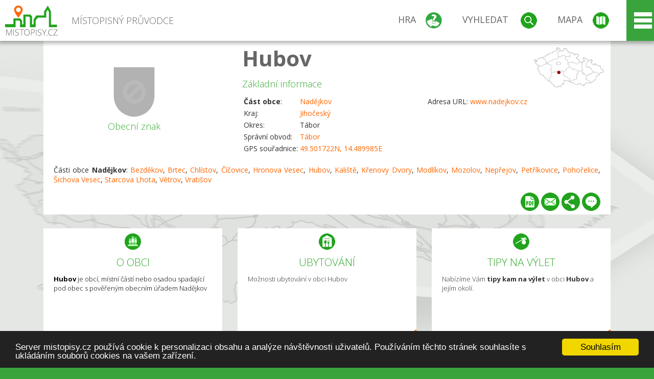

--- FILE ---
content_type: text/html; charset=UTF-8
request_url: https://www.mistopisy.cz/pruvodce/obec/12986/hubov/
body_size: 16669
content:
<!DOCTYPE HTML>
<html>
	<head>
		<title>Hubov</title>
		<meta charset="UTF-8">
		<meta http-equiv="X-UA-Compatible" content="IE=edge" />
		<meta name="viewport" content="width=device-width, initial-scale=1.0, maximum-scale=1.0, user-scalable=no" />
		<meta name="author" content="WANET s.r.o.">
		<meta name="robots" content="index, follow">
		<meta name="description" content="Hubov je obcí, místní částí nebo osadou spadající pod obec s pověřeným obecním úřadem Nadějkov">
		<meta name="keywords" content="Jihočeský,okres Tábor,Nadějkov,Hubov">
		<meta http-equiv="content-language" content="cs" />
		<meta name="google-play-app" content="app-id=cz.wanet.mistopisy">
		<script async src="https://www.googletagmanager.com/gtag/js?id=UA-40515475-3"></script>
		<script>window.dataLayer = window.dataLayer || [];function gtag(){dataLayer.push(arguments);}gtag('js', new Date());gtag('config', 'UA-40515475-3');</script>
		<link rel="icon" href="/favicon.ico" type="image/x-icon" />
		<link rel="shortcut icon" href="/favicon.ico" type="image/x-icon" />
		<link type="text/css" href="/templates/index/css/index.css?v=49" rel="stylesheet">
		<link type="text/css" href="/templates/index/css/jquery-ui.min.css" rel="stylesheet">
		<link type="text/css" href="/templates/index/gallery/jqueryfancybox.css" rel="stylesheet">
		<link type="text/css" href="/templates/index/css/ion.rangeSlider.css" rel="stylesheet">
		<link type="text/css" href="/templates/index/css/ion.rangeSlider.skinModern.css" rel="stylesheet">
		<script src="/templates/index/js/jquery.js?v=3"></script>
		<script src="/templates/index/js/jquery-ui.min.js"></script>
		<script src="/templates/index/js/ion.rangeSlider.min.js"></script>
		<script src="/templates/index/gallery/jqueryfancybox.js?v=2"></script><link rel="stylesheet" href="/templates/index/js/leaflet/leaflet.css" />
		<script src="/templates/index/js/leaflet/leaflet.js"></script>
		<script src="/templates/index/js/script.js?v=23"></script>
				<script type="text/javascript">
		window.cookieconsent_options = {"message":"Server mistopisy.cz používá cookie k personalizaci obsahu a analýze návštěvnosti uživatelů. Používáním těchto stránek souhlasíte s ukládáním souborů cookies na vašem zařízení.","dismiss":"Souhlasím","learnMore":"","link":null,"theme":"dark-bottom"};
		</script>
		<script type="text/javascript" src="//cdnjs.cloudflare.com/ajax/libs/cookieconsent2/1.0.9/cookieconsent.min.js"></script>
		<script type="application/ld+json">
				{
					"@context": "http://schema.org/",
					"@type": "City",
					"name": "Hubov",
					"description": "Hubov je obcí, místní částí nebo osadou spadající pod obec s pověřeným obecním úřadem Nadějkov",
					"geo": {
						"@type": "GeoCoordinates",
						"latitude": "49.501722",
						"longitude": "14.489985"
					}
				}</script>	</head>
	<body>
		<noscript>
			<div id="noscript">
				<p>Pro plnohodnotné ovládání webu www.mistopisy.cz a zobrazení licencí jednotlivých zdrojů si zapněte JavaScript a přenačtěte stránku!</p>
			</div>
		</noscript>
        		<div id="header">
			<div class="content">
				<div id="website_logo"><a href="/"><span class="text">Místopisný průvodce<span class="text2"> po české republice</span></span></a></div>
				<div id="website_menu">
					<div class="button">
						<a href="/pruvodce/hra/" class="menu game"><span>Hra</span></a>
						<a href="/pruvodce/hledani/" class="menu search"><span>Vyhledat</span></a>
						<a href="/pruvodce/hledani/" class="menu map"><span>Mapa</span></a>
					</div>
					<div tabindex="0" class="page_menu">
						<ul class="page_menu_content">
							<li><a href="/o-projektu/">O projektu</a></li><li><a href="/reklama/">Reklama</a></li><li><a href="/informace-pro-obce/">Informace pro obce</a></li><li><a href="/mobilni-aplikace/">Mobilní aplikace</a></li><li><a href="/kontakt/">Kontakt</a></li>						</ul>
					</div>
					
				</div>
			</div>
			<div id="share"></div>
		</div>
            <div id="content">			<div id="search" class="hidden">
				<div class="content">
					<div id="map">
						<div id="map_image">
							<div class="zoom" title="Přepnout na podrobnou mapu"></div>
														<img id="map_image_img" src="/templates/index/images/map_cr_v2.png" alt="" />
							<div id="pointer_icon"><div class="loader"></div><div class="info">Kliknutím do mapy vyberte obec</div></div>
							<div id="map_modal"></div>
													</div>
                    						<div id="search_tool">
							<div class="cnt">
								<div class="input_search">
									<form method="get" action="/pruvodce/hledani/">
										<input type="text" name="q" id="fast_search" placeholder="Hledej..." />
										<input type="submit" value="" />
										<input type="button" class="geolocationBtn" value="" title="Najít nejbližší obce a body zájmu podle aktuální pozice"/>
									</form>
								</div>
							</div>
						</div>
                        <input type="hidden" value="1=ZOO, minizoo, akvárium;3=Aquapark;4=UNESCO;5=Ski - lyžařský areál;7=Skanzen;8=Přehrady, vodní nádrže, rybníky;9=Arboretum, botanická zahrada;11=Rozhledny;12=Hrady;13=Zámky;14=Zříceniny;15=Dřevěné kostely a kaple;16=Rotundy;17=Jeskyně;18=Lázně;20=Nejvyšší vrchol;22=Bike Park;23=Single Trail;24=Muzeum;25=Zábavní centrum;26=Sakrální stavba" id="interest_cathegory" />					</div>
				</div>
			</div>
        			<div id="advanced_search" class="hidden">
				<div class="content">
					<div class="search">
						<div class="caption">Vyhledávání</div>
						<form method="get" action="/pruvodce/hledani/">
						<div class="input_search advanced_search">
								<input type="text" name="q" id="fast_asearch" placeholder="Hledej..." />
								<input type="submit" value="" title="Hledat" />
								<input type="button" class="geolocationBtn" value="" title="Najít nejbližší obce a body zájmu podle aktuální pozice"/>
						</div>
						<div class="box advanced_search">
							<div class="section">Rozšířené vyhledávání</div>
							<select name="region">
								<option value=""> - vyberte kraj - </option>
								<option value="1" >Hlavní město Praha kraj</option><option value="2" >Středočeský kraj</option><option value="3" >Jihočeský kraj</option><option value="4" >Plzeňský kraj</option><option value="5" >Karlovarský kraj</option><option value="6" >Ústecký kraj</option><option value="7" >Liberecký kraj</option><option value="8" >Královéhradecký kraj</option><option value="9" >Pardubický kraj</option><option value="10" >Vysočina kraj</option><option value="11" >Jihomoravský kraj</option><option value="12" >Olomoucký kraj</option><option value="13" >Zlínský kraj</option><option value="14" >Moravskoslezský kraj</option>							</select>
						</div>
						<br />
						</form>
					</div>
				</div>
			</div>
			
				<div class="header_object">
		<div class="header minimap">
			<img class="mmap" src="?position_map=6974bdb953a69" alt="" pos="0.63301714141542,0.35034105185653" latlng="49.501722,14.489985" />
			<div class="mark">
				<div class="mark_img">
								<img id="emblem_img" src="/templates/index/images/nomark.png" alt="" /></div>
				<div class="mark_title">Obecní znak</div>
			</div>
			<div class="detail_info">
				<div class="di_title"><h1><a href="/pruvodce/obec/12986/hubov/">Hubov</a></h1></div>
				<div class="di_basic">Základní informace</div>
				<div class="di_title_other">
					<div class="to_left">
						<table>
							<tr><td><b>Část obce</b>:</td><td><a href="/pruvodce/obec/6908/nadejkov/">Nadějkov</a></td></tr>							<tr><td>Kraj:</td><td class="uppercase"><a href="/pruvodce/kraj/3/jihocesky/">Jihočeský</a></td></tr>
							<tr><td>Okres:</td><td>Tábor</td></tr><tr><td>Správní obvod:</td><td><a href="/pruvodce/obec/7785/tabor/">Tábor</a></td></tr><tr><td>GPS souřadnice:</td><td><a href="https://mapy.cz/zakladni?x=14.489985&y=49.501722&z=14&source=coor&id=14.489985%2C49.501722" target="_blank">49.501722N, 14.489985E</a></td></tr>							
						</table>
					</div>
					<div class="to_right">
						<table>
							<tr><td>Adresa URL:</td><td><a href="http://www.nadejkov.cz" target="_blank">www.nadejkov.cz</a></td></tr>						</table>
					</div>
				</div>
			</div>
			<div class="clear"></div>
								<div id="village_list">
						<p>Části obce <strong>Nadějkov</strong>: <a href="/pruvodce/obec/10842/bezdekov/">Bezděkov</a>, <a href="/pruvodce/obec/11158/brtec/">Brtec</a>, <a href="/pruvodce/obec/11516/chlistov/">Chlístov</a>, <a href="/pruvodce/obec/19575/cicovice/">Číčovice</a>, <a href="/pruvodce/obec/12941/hronova-vesec/">Hronova Vesec</a>, <a href="/pruvodce/obec/12986/hubov/">Hubov</a>, <a href="/pruvodce/obec/13369/kaliste/">Kaliště</a>, <a href="/pruvodce/obec/14056/krenovy-dvory/">Křenovy Dvory</a>, <a href="/pruvodce/obec/15068/modlikov/">Modlíkov</a>, <a href="/pruvodce/obec/15140/mozolov/">Mozolov</a>, <a href="/pruvodce/obec/15351/neprejov/">Nepřejov</a>, <a href="/pruvodce/obec/16071/petrikovice/">Petříkovice</a>, <a href="/pruvodce/obec/16260/pohorelice/">Pohořelice</a>, <a href="/pruvodce/obec/19119/sichova-vesec/">Šichova Vesec</a>, <a href="/pruvodce/obec/17428/starcova-lhota/">Starcova Lhota</a>, <a href="/pruvodce/obec/18690/vetrov/">Větrov</a>, <a href="/pruvodce/obec/18533/vratisov/">Vratišov</a></p>
					</div>
						<div id="button_list">
				<div class="pdf"><a href="?pdf" target="_blank" title="Stáhnout PDF obce Hubov"></a></div> <div class="email"><a href="#" title="Odeslat odkaz obce Hubov e-mailem"></a></div> <div class="share" title="Sdílet obec Hubov"><a href="#"></a></div> <div class="form" title="Zaslat novinku, opravu textu nebo dotaz k obci Hubov"><a href="#"></a></div>
			 </div>
								</div>
		
		<div class="slider_box hidden">   
			
			<div id="share_link" class="hidden">
				<p>Sdílení stránky obce <strong>Hubov</strong></p>
								<p>
				<a href="http://www.facebook.com/sharer.php?u=https%3A%2F%2Fwww.mistopisy.cz%2Fpruvodce%2Fobec%2F12986%2Fhubov%2F" target="_blank" title="Sdílet na Facebooku" class="share_social share_facebook"></a>
				<a href="http://www.twitter.com/intent/tweet?url=https%3A%2F%2Fwww.mistopisy.cz%2Fpruvodce%2Fobec%2F12986%2Fhubov%2F&hashtags=mistopisy&via=mistopisycz" target="_blank" title="Sdílet na Twitteru" class="share_social share_twitter"></a>
                                <a href="https://pinterest.com/pin/create/button/?url=https%3A%2F%2Fwww.mistopisy.cz%2Fpruvodce%2Fobec%2F12986%2Fhubov%2F&media=https://www.mistopisy.cz/templates/index/images/map_cr_v2.png&description=M%C3%ADstopisn%C3%BD+pr%C5%AFvodce+po+%C4%8CR" target="_blank" title="Sdílet na Pinterestu" class="share_social share_pinterest"></a>
                                </p>
				<div>
					<input id="p1" value="https://www.mistopisy.cz/pruvodce/obec/12986/hubov/" class="share_url" title="Sdílet odkaz" />
					<input id="cpyClip" title="Kopírovat do schránky" class="copyButton" type="button" />
				</div>
				
				<div class="banner-share">
				<p>Bannery pro sdílení obce <strong>Hubov</strong>:</p>
				<table>
					<tr>
						<td>Velikost</td>
						<td>Barva</td>
						<td>Text</td>
					</tr>
					<tr>
						<td>
							<select id="sbanner-size">
								<option value="180x60">180x60</option>
								<option value="200x200">200x200</option>
							</select>
						</td>
						<td>
							<select id="sbanner-color">
								<option value="white">Bílá</option>
								<option value="green">Zelená</option>
								<option value="dark">Tmavá</option>
							</select>
						</td>
						<td>
							<select id="sbanner-text">
								<option value="notext">Bez textu</option>
								<option value="">S popiskem</option>
							</select>
						</td>
					</tr>
				</table>
				<p>Ukázka banneru:</p>
				<img id="sbanner-img1" src="/banner-sdileni/180x60_white_notext.jpg" alt="" />
				<p>Stáhnout obrázek:</p>
				<a id="sbanner-img2" href="/banner-sdileni/180x60_white_notext.jpg" target="_blank">Stáhnout obrázek</a>
				<p>HTML kód do stránek:</p>
				<textarea id="sbanner-html" readonly="readonly" onclick="this.select();"><a href="https://www.mistopisy.cz/pruvodce/obec/12986/hubov/" title="Hubov na www.mistopisy.cz"><img src="https://www.mistopisy.cz/banner-sdileni/180x60_white_notext.jpg" alt="Hubov" /></a></textarea>
				</div>
			</div>
			<div id="send_email" class="hidden">
								<p>Zaslání odkazu na obec <strong>Hubov</strong> e-mailem.<br />
				Na zadaný email bude odeslán odkaz na tuto stránku. Přejete-li si odeslat email i s vlastním textem, můžete ho zadat do položky vzkaz příjemci.</p>
				<form action="?#mail" method="POST" autocomplete="off" class="pretty_form">
					<table border="0" width="100%">
						<tr>
							<td width="10"><span class="mandatory">*</span></td>
							<td width="140">Vaše jméno :</td>
							<td><input type="text" placeholder="Vaše jméno" name="mail_name" value="" /></td>
						</tr>
						<tr>
							<td></td>
							<td>Váš email :</td>
							<td><input type="text" placeholder="Váš email" name="mail_email" value="" /></td>
						</tr>
						<tr>
							<td><span class="mandatory">*</span></td>
							<td>E-mail příjemce :</td>
							<td><input type="text" placeholder="E-mail příjemce" name="mail_to" value="" /></td>
						</tr>
						<tr>
							<td></td>
							<td valign="top">Vzkaz příjemci :</td>
							<td><textarea name="mail_text" placeholder="Vzkaz příjemci"></textarea></td>
						</tr>
						<tr>
							<td><span class="mandatory">*</span></td>
							<td class="mandatory_text">Ověřovací kód :</td>
							<td><input type="hidden" name="mail_code1" value="cf924bee57d2286955879b02e4010811e193f9ad" /><input type="hidden" name="mail_code2" value="a867145da2b3de2be97bd792a0a3c5adfe6c6748" /><img src="?getCaptcha=cf924bee57d2286955879b02e4010811e193f9ad" border="0" alt="" /><br /><input type="text" placeholder="Opište text z obrázku" name="mail_captcha" value="" /></td>
						</tr>
						<tr>
							<td colspan="3"><span class='mandatory'>*</span> Údaje označené hvězdičkou je nutné vyplnit..</td>
						</tr>
					</table>
					<p>
						<input type="submit" name="submit_mail" value="Odeslat" />
					</p>
				</form>
								
			</div>
			<div id="send_form" class="hidden">
				<p>Máte nějaké doplňující, upřesňující nebo opravné informace pro obec  <strong>Hubov</strong>? Víte o nadcházející události, kterou můžeme prezentovat? Napište nám!</p>
								
					<form action="?#form" method="POST" autocomplete="off" class="pretty_form">
						<table border="0" width="100%">
							<tr>
								<td width="10"><span class="mandatory">*</span></td>
								<td width="140">Jméno :</td>
								<td><input type="text" placeholder="Vaše jméno" name="form_name" value="" /></td>
							</tr>
							<tr>
								<td><span class="mandatory">*</span></td>
								<td>E-mail :</td>
								<td><input type="text" placeholder="Váš email" name="form_mail" value="" /></td>
							</tr>
							<tr>
								<td></td>
								<td valign="top">Text :</td>
								<td><textarea name="form_text" placeholder="Vzkaz příjemci"></textarea></td>
							</tr>
							<tr>
								<td><span class="mandatory">*</span></td>
								<td class="mandatory_text">Ověřovací kód :</td>
								<td><input type="hidden" name="form_code1" value="cf924bee57d2286955879b02e4010811e193f9ad" /><input type="hidden" name="form_code2" value="a867145da2b3de2be97bd792a0a3c5adfe6c6748" /><img src="?getCaptcha=cf924bee57d2286955879b02e4010811e193f9ad" border="0" alt="" /><br /><input type="text" placeholder="Opište text z obrázku" name="form_captcha" value="" /></td>
							</tr>
							<tr>
								<td colspan="3"><span class='mandatory'>*</span> Údaje označené hvězdičkou je nutné vyplnit..</td>
							</tr>
						</table>
						<p>
							<input type="submit" name="submit_form" value="Odeslat" />
						</p>
					</form>
				
				
				
			</div>
			
		</div> 
		
		
		        
		<div class="slider" position="0">
			<div class="left_arrow"></div>
			<div class="slider_parent">			
				<div class="slider_area">
				<div class="s_item "><div class="si_ico ico section"></div><div class="si_title">O obci</div><div class="si_text"><strong>Hubov</strong> je obcí, místní částí nebo osadou spadající pod obec s pověřeným obecním úřadem Nadějkov</div></div><div class="s_item "><a href="/pruvodce/obec/12986/hubov/ubytovani-restaurace/" class="si_link"><div class="si_ico ico hotels"></div><div class="si_title">Ubytování</div><div class="si_text">Možnosti ubytování v obci Hubov</div></a></div><div class="s_item "><a href="/pruvodce/obec/12986/hubov/vylety-turistika/" class="si_link"><div class="si_ico ico trip"></div><div class="si_title">Tipy na výlet</div><div class="si_text">Nabízíme Vám <strong>tipy kam na výlet</strong> v obci <strong>Hubov</strong> a jejím okolí.</div></a></div>				</div>
			</div>
		</div>
		<div class="clear"></div>
		
		</div><div class="vda_belt"><div class="line"></div><div class="name">Reklama</div><div class="content"><script async src="//pagead2.googlesyndication.com/pagead/js/adsbygoogle.js"></script><ins class="adsbygoogle" style="display:block" data-ad-client="ca-pub-5228530842268792" data-ad-slot="8551718661" data-ad-format="auto"></ins><script>(adsbygoogle = window.adsbygoogle || []).push({});</script></div></div>	

	
	
		
	<div id="weather">
		<h2>Informace o počasí pro oblast: <span>Hubov</span></h2>
		<div id="weather_content">
			<div class="tabs">
				<input type="radio" name="tabs" id="tab2" checked />
				<label for="tab2">
					<i class="fa fa-css3"></i><span>Aktuální hodnoty</span>
				</label>
				<input type="radio" name="tabs" id="tab1" />
				<label for="tab1">
					<i class="fa fa-html5"></i><span>O meteostanici</span>
				</label>
				<input type="radio" name="tabs" id="tab3" /><label for="tab3">	<i class="fa fa-css3"></i><span>Předpověď počasí</span></label>				<div id="tab-content1" class="tab-content">
					<h3>Počasí meteostanice Milevsko</h3>
					<p>Vzdálenost meteostanice od obce <strong>Hubov</strong>: 11 km</p><p>Poslední data: 24.1.2026 13:30</p><p>Umístění: 439 m.n.m</p>					<p class="wanchor">Více informací o meteostanici a aktuálním počasí naleznete na <a href="http://www.meteo-pocasi.cz/maps/cz/jihocesky/1507-meteostanice-milevsko/">www.meteo-pocasi.cz</a></p>
				</div>
				<div id="tab-content2" class="tab-content">
					<h3>Počasí meteostanice Milevsko</h3>
					<div class="meteo_data">
						<div class="box"><div class="boxheader"><strong>Teplota</strong></div><div class="sensorsicon temperature"></div><div class="svalue">-2,3</div><div class="smark">°C</div><div class="sgraph" type="temperature"></div></div><div class="box"><div class="boxheader"><strong>Zdánlivá teplota</strong></div><div class="sensorsicon temperature"></div><div class="svalue">-4,9</div><div class="smark">°C</div><div class="sgraph" type="temperature_apparent"></div></div><div class="box"><div class="boxheader"><strong>Rosný bod</strong></div><div class="sensorsicon dew_point"></div><div class="svalue">-3,4</div><div class="smark">°C</div><div class="sgraph" type="dew_point"></div></div><div class="box"><div class="boxheader"><strong>Vlhkost</strong></div><div class="sensorsicon humidity"></div><div class="svalue">91,4</div><div class="smark">%</div><div class="sgraph" type="humidity"></div></div><div class="box"><div class="boxheader"><strong>Denní srážky</strong></div><div class="sensorsicon precipitation"></div><div class="svalue">0,0</div><div class="smark">mm/den</div><div class="sgraph" type="precipitation"></div></div><div class="box"><div class="boxheader"><strong>Osvit</strong></div><div class="sensorsicon exposure"></div><div class="svalue">1,4</div><div class="smark">W/m<sup>2</sup></div><div class="sgraph" type="exposure"></div></div><div class="box"><div class="boxheader"><strong>Atmosférický tlak</strong></div><div class="sensorsicon pressure"></div><div class="svalue">1003,3</div><div class="smark">hPa</div><div class="sgraph" type="pressure"></div></div><div class="box"><div class="boxheader"><strong>Směr větru</strong></div><div class="sensorsicon wind_direction"></div><div class="svalue">J</div><div class="sgraph" type="wind_direction"></div></div><div class="box"><div class="boxheader"><strong>Rychlost větru</strong></div><div class="sensorsicon wind_speed"></div><div class="svalue">0,0</div><div class="smark">m/s</div><div class="sgraph" type="wind_speed"></div></div><div class="box"><div class="boxheader"><strong>Nárazový vítr</strong></div><div class="sensorsicon wind_gust"></div><div class="svalue">0,0</div><div class="smark">m/s</div><div class="sgraph" type="wind_gust"></div></div>						
						<div class="clear"></div>
					</div>
					<p class="wanchor">Více informací o meteostanici a aktuálním počasí naleznete na <a href="http://www.meteo-pocasi.cz/maps/cz/jihocesky/1507-meteostanice-milevsko/">www.meteo-pocasi.cz</a></p>
				</div>
				<div id="tab-content3" class="tab-content">	<h3>Předpověď počasí pro meteostanici Milevsko</h3>	<div class="meteo_data">		<div class="box">			<div class="boxheader">Dnes</div><div class="internet_weather w8"></div><div class="internet_weather_temperature">-5/-2</div><div class="internet_weather_temperature_mark">°C</div>		</div>		<div class="box">			<div class="boxheader">Zítra</div><div class="internet_weather w8"></div><div class="internet_weather_temperature">-2/2</div><div class="internet_weather_temperature_mark">°C</div>		</div>				<div class="clear"></div>	</div>	<p class="wanchor">Předpověď počasí poskytuje <a href="http://www.meteocentrum.cz/">www.meteocentrum.cz</a></p></div>			</div>
			
		</div>
		<br />
		
		
	</div>
	
		<div id="interest_points">
		<h2>V okolí obce Hubov se také nachází</h2>
			<div class="distance base">
			<a href="#" for="base">Do vzdálenosti: <span>10</span> km od obce <strong>Hubov</strong></a>
            <div class="city_icon"></div> <span>Počet obcí: <span class="object_total">155</span></span>
		</div>
		<div class="object_distance base"></div> 

		<div class="city_list">
		<div class="village_object"><a class="village_name" href="/pruvodce/obec/10714/alenina-lhota/">Alenina Lhota</a>
					<div class="village_info"><div class="arrow_box">
						<p class="caption"><a class="village_name" href="/pruvodce/obec/10714/alenina-lhota/">Alenina Lhota</a></p>
						<a class="village_name" href="/pruvodce/obec/10714/alenina-lhota/"><img src="/templates/index/images/nomark.png" alt="" /></a>
						
						<p>
						Kraj: <a href="/pruvodce/kraj/3/jihocesky/">Jihočeský</a><br />
						Vzdálenost: 4 km (SV)
						
						</p>
					</div>
					</div></div> / <div class="village_object"><a class="village_name" href="/pruvodce/obec/10842/bezdekov/">Bezděkov</a>
					<div class="village_info"><div class="arrow_box">
						<p class="caption"><a class="village_name" href="/pruvodce/obec/10842/bezdekov/">Bezděkov</a></p>
						<a class="village_name" href="/pruvodce/obec/10842/bezdekov/"><img src="/templates/index/images/nomark.png" alt="" /></a>
						
						<p>
						Kraj: <a href="/pruvodce/kraj/3/jihocesky/">Jihočeský</a><br />
						Vzdálenost: 3 km (S)
						
						</p>
					</div>
					</div></div> / <div class="village_object"><a class="village_name" href="/pruvodce/obec/10917/blehov/">Blehov</a>
					<div class="village_info"><div class="arrow_box">
						<p class="caption"><a class="village_name" href="/pruvodce/obec/10917/blehov/">Blehov</a></p>
						<a class="village_name" href="/pruvodce/obec/10917/blehov/"><img src="/templates/index/images/nomark.png" alt="" /></a>
						
						<p>
						Kraj: <a href="/pruvodce/kraj/3/jihocesky/">Jihočeský</a><br />
						Vzdálenost: 7 km (Z)
						
						</p>
					</div>
					</div></div> / <div class="village_object"><a class="village_name" href="/pruvodce/obec/10985/bolesin/">Bolešín</a>
					<div class="village_info"><div class="arrow_box">
						<p class="caption"><a class="village_name" href="/pruvodce/obec/10985/bolesin/">Bolešín</a></p>
						<a class="village_name" href="/pruvodce/obec/10985/bolesin/"><img src="/templates/index/images/nomark.png" alt="" /></a>
						
						<p>
						Kraj: <a href="/pruvodce/kraj/2/stredocesky/">Středočeský</a><br />
						Vzdálenost: 6 km (S)
						
						</p>
					</div>
					</div></div> / <div class="village_object"><a class="village_name" href="/pruvodce/obec/10990/bonkovice/">Bonkovice</a>
					<div class="village_info"><div class="arrow_box">
						<p class="caption"><a class="village_name" href="/pruvodce/obec/10990/bonkovice/">Bonkovice</a></p>
						<a class="village_name" href="/pruvodce/obec/10990/bonkovice/"><img src="/templates/index/images/nomark.png" alt="" /></a>
						
						<p>
						Kraj: <a href="/pruvodce/kraj/2/stredocesky/">Středočeský</a><br />
						Vzdálenost: 8 km (V)
						
						</p>
					</div>
					</div></div> / <div class="village_object"><a class="village_name" href="/pruvodce/obec/11003/boratkov/">Boratkov</a>
					<div class="village_info"><div class="arrow_box">
						<p class="caption"><a class="village_name" href="/pruvodce/obec/11003/boratkov/">Boratkov</a></p>
						<a class="village_name" href="/pruvodce/obec/11003/boratkov/"><img src="/templates/index/images/nomark.png" alt="" /></a>
						
						<p>
						Kraj: <a href="/pruvodce/kraj/3/jihocesky/">Jihočeský</a><br />
						Vzdálenost: 7 km (V)
						
						</p>
					</div>
					</div></div> / <div class="village_object"><a class="village_name" href="/pruvodce/obec/6342/borotin/">Borotín</a>
					<div class="village_info"><div class="arrow_box">
						<p class="caption"><a class="village_name" href="/pruvodce/obec/6342/borotin/">Borotín</a></p>
						<a class="village_name" href="/pruvodce/obec/6342/borotin/"><img src="/modules/pruvodce/media/village/6342/emblem.jpg?v=9dc72a8440ce9c756749c988491b7086" alt="" /></a>
						
						<p>
						Kraj: <a href="/pruvodce/kraj/3/jihocesky/">Jihočeský</a><br />
						Vzdálenost: 9 km (V)
						<br />Počet obyvatel: 708
						</p>
					</div>
					</div></div> / <div class="village_object"><a class="village_name" href="/pruvodce/obec/11044/boudy/">Boudy</a>
					<div class="village_info"><div class="arrow_box">
						<p class="caption"><a class="village_name" href="/pruvodce/obec/11044/boudy/">Boudy</a></p>
						<a class="village_name" href="/pruvodce/obec/11044/boudy/"><img src="/templates/index/images/nomark.png" alt="" /></a>
						
						<p>
						Kraj: <a href="/pruvodce/kraj/2/stredocesky/">Středočeský</a><br />
						Vzdálenost: 9 km (S)
						
						</p>
					</div>
					</div></div> / <div class="village_object"><a class="village_name" href="/pruvodce/obec/11058/bozejovice/">Božejovice</a>
					<div class="village_info"><div class="arrow_box">
						<p class="caption"><a class="village_name" href="/pruvodce/obec/11058/bozejovice/">Božejovice</a></p>
						<a class="village_name" href="/pruvodce/obec/11058/bozejovice/"><img src="/templates/index/images/nomark.png" alt="" /></a>
						
						<p>
						Kraj: <a href="/pruvodce/kraj/3/jihocesky/">Jihočeský</a><br />
						Vzdálenost: 5 km (J)
						
						</p>
					</div>
					</div></div> / <div class="village_object"><a class="village_name" href="/pruvodce/obec/4434/bozetice/">Božetice</a>
					<div class="village_info"><div class="arrow_box">
						<p class="caption"><a class="village_name" href="/pruvodce/obec/4434/bozetice/">Božetice</a></p>
						<a class="village_name" href="/pruvodce/obec/4434/bozetice/"><img src="/modules/pruvodce/media/village/4434/emblem.jpg?v=d41d8cd98f00b204e9800998ecf8427e" alt="" /></a>
						
						<p>
						Kraj: <a href="/pruvodce/kraj/3/jihocesky/">Jihočeský</a><br />
						Vzdálenost: 7 km (JZ)
						<br />Počet obyvatel: 352
						</p>
					</div>
					</div></div> / <div class="village_object"><a class="village_name" href="/pruvodce/obec/11060/bozetin/">Božetín</a>
					<div class="village_info"><div class="arrow_box">
						<p class="caption"><a class="village_name" href="/pruvodce/obec/11060/bozetin/">Božetín</a></p>
						<a class="village_name" href="/pruvodce/obec/11060/bozetin/"><img src="/templates/index/images/nomark.png" alt="" /></a>
						
						<p>
						Kraj: <a href="/pruvodce/kraj/2/stredocesky/">Středočeský</a><br />
						Vzdálenost: 8 km (SV)
						
						</p>
					</div>
					</div></div> / <div class="village_object"><a class="village_name" href="/pruvodce/obec/11097/branisov/">Branišov</a>
					<div class="village_info"><div class="arrow_box">
						<p class="caption"><a class="village_name" href="/pruvodce/obec/11097/branisov/">Branišov</a></p>
						<a class="village_name" href="/pruvodce/obec/11097/branisov/"><img src="/templates/index/images/nomark.png" alt="" /></a>
						
						<p>
						Kraj: <a href="/pruvodce/kraj/3/jihocesky/">Jihočeský</a><br />
						Vzdálenost: 6 km (SZ)
						
						</p>
					</div>
					</div></div> / <div class="village_object"><a class="village_name" href="/pruvodce/obec/11101/branisovice/">Branišovice</a>
					<div class="village_info"><div class="arrow_box">
						<p class="caption"><a class="village_name" href="/pruvodce/obec/11101/branisovice/">Branišovice</a></p>
						<a class="village_name" href="/pruvodce/obec/11101/branisovice/"><img src="/templates/index/images/nomark.png" alt="" /></a>
						
						<p>
						Kraj: <a href="/pruvodce/kraj/3/jihocesky/">Jihočeský</a><br />
						Vzdálenost: 9 km (Z)
						
						</p>
					</div>
					</div></div> / <div class="village_object"><a class="village_name" href="/pruvodce/obec/11114/bratrikovice/">Bratříkovice</a>
					<div class="village_info"><div class="arrow_box">
						<p class="caption"><a class="village_name" href="/pruvodce/obec/11114/bratrikovice/">Bratříkovice</a></p>
						<a class="village_name" href="/pruvodce/obec/11114/bratrikovice/"><img src="/templates/index/images/nomark.png" alt="" /></a>
						
						<p>
						Kraj: <a href="/pruvodce/kraj/2/stredocesky/">Středočeský</a><br />
						Vzdálenost: 9 km (SZ)
						
						</p>
					</div>
					</div></div> / <div class="village_object"><a class="village_name" href="/pruvodce/obec/11401/brezi/">Březí</a>
					<div class="village_info"><div class="arrow_box">
						<p class="caption"><a class="village_name" href="/pruvodce/obec/11401/brezi/">Březí</a></p>
						<a class="village_name" href="/pruvodce/obec/11401/brezi/"><img src="/templates/index/images/nomark.png" alt="" /></a>
						
						<p>
						Kraj: <a href="/pruvodce/kraj/3/jihocesky/">Jihočeský</a><br />
						Vzdálenost: 9 km (Z)
						
						</p>
					</div>
					</div></div> / <div class="village_object"><a class="village_name" href="/pruvodce/obec/11412/brezi/">Březí</a>
					<div class="village_info"><div class="arrow_box">
						<p class="caption"><a class="village_name" href="/pruvodce/obec/11412/brezi/">Březí</a></p>
						<a class="village_name" href="/pruvodce/obec/11412/brezi/"><img src="/templates/index/images/nomark.png" alt="" /></a>
						
						<p>
						Kraj: <a href="/pruvodce/kraj/2/stredocesky/">Středočeský</a><br />
						Vzdálenost: 7 km (SZ)
						
						</p>
					</div>
					</div></div> / <div class="village_object"><a class="village_name" href="/pruvodce/obec/11145/brod/">Brod</a>
					<div class="village_info"><div class="arrow_box">
						<p class="caption"><a class="village_name" href="/pruvodce/obec/11145/brod/">Brod</a></p>
						<a class="village_name" href="/pruvodce/obec/11145/brod/"><img src="/templates/index/images/nomark.png" alt="" /></a>
						
						<p>
						Kraj: <a href="/pruvodce/kraj/2/stredocesky/">Středočeský</a><br />
						Vzdálenost: 9 km (SZ)
						
						</p>
					</div>
					</div></div> / <div class="village_object"><a class="village_name" href="/pruvodce/obec/11158/brtec/">Brtec</a>
					<div class="village_info"><div class="arrow_box">
						<p class="caption"><a class="village_name" href="/pruvodce/obec/11158/brtec/">Brtec</a></p>
						<a class="village_name" href="/pruvodce/obec/11158/brtec/"><img src="/templates/index/images/nomark.png" alt="" /></a>
						
						<p>
						Kraj: <a href="/pruvodce/kraj/3/jihocesky/">Jihočeský</a><br />
						Vzdálenost: 3 km (JZ)
						
						</p>
					</div>
					</div></div> / <div class="village_object"><a class="village_name" href="/pruvodce/obec/19426/cernotice/">Černotice</a>
					<div class="village_info"><div class="arrow_box">
						<p class="caption"><a class="village_name" href="/pruvodce/obec/19426/cernotice/">Černotice</a></p>
						<a class="village_name" href="/pruvodce/obec/19426/cernotice/"><img src="/templates/index/images/nomark.png" alt="" /></a>
						
						<p>
						Kraj: <a href="/pruvodce/kraj/2/stredocesky/">Středočeský</a><br />
						Vzdálenost: 7 km (V)
						
						</p>
					</div>
					</div></div> / <div class="village_object"><a class="village_name" href="/pruvodce/obec/11516/chlistov/">Chlístov</a>
					<div class="village_info"><div class="arrow_box">
						<p class="caption"><a class="village_name" href="/pruvodce/obec/11516/chlistov/">Chlístov</a></p>
						<a class="village_name" href="/pruvodce/obec/11516/chlistov/"><img src="/templates/index/images/nomark.png" alt="" /></a>
						
						<p>
						Kraj: <a href="/pruvodce/kraj/3/jihocesky/">Jihočeský</a><br />
						Vzdálenost: 4 km (S)
						
						</p>
					</div>
					</div></div> / <div class="village_object"><a class="village_name" href="/pruvodce/obec/11484/chlum/">Chlum</a>
					<div class="village_info"><div class="arrow_box">
						<p class="caption"><a class="village_name" href="/pruvodce/obec/11484/chlum/">Chlum</a></p>
						<a class="village_name" href="/pruvodce/obec/11484/chlum/"><img src="/templates/index/images/nomark.png" alt="" /></a>
						
						<p>
						Kraj: <a href="/pruvodce/kraj/3/jihocesky/">Jihočeský</a><br />
						Vzdálenost: 3 km (V)
						
						</p>
					</div>
					</div></div> / <div class="village_object"><a class="village_name" href="/pruvodce/obec/11547/chomoutova-lhota/">Chomoutova Lhota</a>
					<div class="village_info"><div class="arrow_box">
						<p class="caption"><a class="village_name" href="/pruvodce/obec/11547/chomoutova-lhota/">Chomoutova Lhota</a></p>
						<a class="village_name" href="/pruvodce/obec/11547/chomoutova-lhota/"><img src="/templates/index/images/nomark.png" alt="" /></a>
						
						<p>
						Kraj: <a href="/pruvodce/kraj/3/jihocesky/">Jihočeský</a><br />
						Vzdálenost: 8 km (V)
						
						</p>
					</div>
					</div></div> / <div class="village_object"><a class="village_name" href="/pruvodce/obec/11652/chvalov/">Chválov</a>
					<div class="village_info"><div class="arrow_box">
						<p class="caption"><a class="village_name" href="/pruvodce/obec/11652/chvalov/">Chválov</a></p>
						<a class="village_name" href="/pruvodce/obec/11652/chvalov/"><img src="/templates/index/images/nomark.png" alt="" /></a>
						
						<p>
						Kraj: <a href="/pruvodce/kraj/2/stredocesky/">Středočeský</a><br />
						Vzdálenost: 7 km (SZ)
						
						</p>
					</div>
					</div></div> / <div class="village_object"><a class="village_name" href="/pruvodce/obec/4568/chysky/">Chyšky</a>
					<div class="village_info"><div class="arrow_box">
						<p class="caption"><a class="village_name" href="/pruvodce/obec/4568/chysky/">Chyšky</a></p>
						<a class="village_name" href="/pruvodce/obec/4568/chysky/"><img src="/modules/pruvodce/media/village/4568/emblem.jpg?v=d41d8cd98f00b204e9800998ecf8427e" alt="" /></a>
						
						<p>
						Kraj: <a href="/pruvodce/kraj/3/jihocesky/">Jihočeský</a><br />
						Vzdálenost: 5 km (SZ)
						<br />Počet obyvatel: 1 062
						</p>
					</div>
					</div></div> / <div class="village_object"><a class="village_name" href="/pruvodce/obec/19575/cicovice/">Číčovice</a>
					<div class="village_info"><div class="arrow_box">
						<p class="caption"><a class="village_name" href="/pruvodce/obec/19575/cicovice/">Číčovice</a></p>
						<a class="village_name" href="/pruvodce/obec/19575/cicovice/"><img src="/templates/index/images/nomark.png" alt="" /></a>
						
						<p>
						Kraj: <a href="/pruvodce/kraj/3/jihocesky/">Jihočeský</a><br />
						Vzdálenost: 3 km (Z)
						
						</p>
					</div>
					</div></div> / <div class="village_object"><a class="village_name" href="/pruvodce/obec/11672/cunkov/">Cunkov</a>
					<div class="village_info"><div class="arrow_box">
						<p class="caption"><a class="village_name" href="/pruvodce/obec/11672/cunkov/">Cunkov</a></p>
						<a class="village_name" href="/pruvodce/obec/11672/cunkov/"><img src="/templates/index/images/nomark.png" alt="" /></a>
						
						<p>
						Kraj: <a href="/pruvodce/kraj/3/jihocesky/">Jihočeský</a><br />
						Vzdálenost: 4 km (SV)
						
						</p>
					</div>
					</div></div> / <div class="village_object"><a class="village_name" href="/pruvodce/obec/11815/dobremilice/">Dobřemilice</a>
					<div class="village_info"><div class="arrow_box">
						<p class="caption"><a class="village_name" href="/pruvodce/obec/11815/dobremilice/">Dobřemilice</a></p>
						<a class="village_name" href="/pruvodce/obec/11815/dobremilice/"><img src="/templates/index/images/nomark.png" alt="" /></a>
						
						<p>
						Kraj: <a href="/pruvodce/kraj/3/jihocesky/">Jihočeský</a><br />
						Vzdálenost: 4 km (Z)
						
						</p>
					</div>
					</div></div> / <div class="village_object"><a class="village_name" href="/pruvodce/obec/11865/dolni-dobrejov/">Dolní Dobřejov</a>
					<div class="village_info"><div class="arrow_box">
						<p class="caption"><a class="village_name" href="/pruvodce/obec/11865/dolni-dobrejov/">Dolní Dobřejov</a></p>
						<a class="village_name" href="/pruvodce/obec/11865/dolni-dobrejov/"><img src="/templates/index/images/nomark.png" alt="" /></a>
						
						<p>
						Kraj: <a href="/pruvodce/kraj/2/stredocesky/">Středočeský</a><br />
						Vzdálenost: 9 km (SV)
						
						</p>
					</div>
					</div></div> / <div class="village_object"><a class="village_name" href="/pruvodce/obec/12100/drahnetice/">Drahnětice</a>
					<div class="village_info"><div class="arrow_box">
						<p class="caption"><a class="village_name" href="/pruvodce/obec/12100/drahnetice/">Drahnětice</a></p>
						<a class="village_name" href="/pruvodce/obec/12100/drahnetice/"><img src="/templates/index/images/nomark.png" alt="" /></a>
						
						<p>
						Kraj: <a href="/pruvodce/kraj/3/jihocesky/">Jihočeský</a><br />
						Vzdálenost: 4 km (J)
						
						</p>
					</div>
					</div></div> / <div class="village_object"><a class="village_name" href="/pruvodce/obec/12117/drazka/">Dražka</a>
					<div class="village_info"><div class="arrow_box">
						<p class="caption"><a class="village_name" href="/pruvodce/obec/12117/drazka/">Dražka</a></p>
						<a class="village_name" href="/pruvodce/obec/12117/drazka/"><img src="/templates/index/images/nomark.png" alt="" /></a>
						
						<p>
						Kraj: <a href="/pruvodce/kraj/2/stredocesky/">Středočeský</a><br />
						Vzdálenost: 8 km (SZ)
						
						</p>
					</div>
					</div></div> / <div class="village_object"><a class="village_name" href="/pruvodce/obec/6678/drhovice/">Drhovice</a>
					<div class="village_info"><div class="arrow_box">
						<p class="caption"><a class="village_name" href="/pruvodce/obec/6678/drhovice/">Drhovice</a></p>
						<a class="village_name" href="/pruvodce/obec/6678/drhovice/"><img src="/templates/index/images/nomark.png" alt="" /></a>
						
						<p>
						Kraj: <a href="/pruvodce/kraj/3/jihocesky/">Jihočeský</a><br />
						Vzdálenost: 9 km (JV)
						<br />Počet obyvatel: 221
						</p>
					</div>
					</div></div> / <div class="village_object"><a class="village_name" href="/pruvodce/obec/12140/drzkrajov/">Držkrajov</a>
					<div class="village_info"><div class="arrow_box">
						<p class="caption"><a class="village_name" href="/pruvodce/obec/12140/drzkrajov/">Držkrajov</a></p>
						<a class="village_name" href="/pruvodce/obec/12140/drzkrajov/"><img src="/templates/index/images/nomark.png" alt="" /></a>
						
						<p>
						Kraj: <a href="/pruvodce/kraj/3/jihocesky/">Jihočeský</a><br />
						Vzdálenost: 8 km (JZ)
						
						</p>
					</div>
					</div></div> / <div class="village_object"><a class="village_name" href="/pruvodce/obec/12191/dvorce/">Dvorce</a>
					<div class="village_info"><div class="arrow_box">
						<p class="caption"><a class="village_name" href="/pruvodce/obec/12191/dvorce/">Dvorce</a></p>
						<a class="village_name" href="/pruvodce/obec/12191/dvorce/"><img src="/templates/index/images/nomark.png" alt="" /></a>
						
						<p>
						Kraj: <a href="/pruvodce/kraj/2/stredocesky/">Středočeský</a><br />
						Vzdálenost: 9 km (SV)
						
						</p>
					</div>
					</div></div> / <div class="village_object"><a class="village_name" href="/pruvodce/obec/12376/hatov/">Hatov</a>
					<div class="village_info"><div class="arrow_box">
						<p class="caption"><a class="village_name" href="/pruvodce/obec/12376/hatov/">Hatov</a></p>
						<a class="village_name" href="/pruvodce/obec/12376/hatov/"><img src="/templates/index/images/nomark.png" alt="" /></a>
						
						<p>
						Kraj: <a href="/pruvodce/kraj/3/jihocesky/">Jihočeský</a><br />
						Vzdálenost: 8 km (SV)
						
						</p>
					</div>
					</div></div> / <div class="village_object"><a class="village_name" href="/pruvodce/obec/12494/hnevanice/">Hněvanice</a>
					<div class="village_info"><div class="arrow_box">
						<p class="caption"><a class="village_name" href="/pruvodce/obec/12494/hnevanice/">Hněvanice</a></p>
						<a class="village_name" href="/pruvodce/obec/12494/hnevanice/"><img src="/templates/index/images/nomark.png" alt="" /></a>
						
						<p>
						Kraj: <a href="/pruvodce/kraj/3/jihocesky/">Jihočeský</a><br />
						Vzdálenost: 9 km (Z)
						
						</p>
					</div>
					</div></div> / <div class="village_object"><a class="village_name" href="/pruvodce/obec/12505/hodkov/">Hodkov</a>
					<div class="village_info"><div class="arrow_box">
						<p class="caption"><a class="village_name" href="/pruvodce/obec/12505/hodkov/">Hodkov</a></p>
						<a class="village_name" href="/pruvodce/obec/12505/hodkov/"><img src="/templates/index/images/nomark.png" alt="" /></a>
						
						<p>
						Kraj: <a href="/pruvodce/kraj/2/stredocesky/">Středočeský</a><br />
						Vzdálenost: 8 km (SZ)
						
						</p>
					</div>
					</div></div> / <div class="village_object"><a class="village_name" href="/pruvodce/obec/12506/hodkov/">Hodkov</a>
					<div class="village_info"><div class="arrow_box">
						<p class="caption"><a class="village_name" href="/pruvodce/obec/12506/hodkov/">Hodkov</a></p>
						<a class="village_name" href="/pruvodce/obec/12506/hodkov/"><img src="/templates/index/images/nomark.png" alt="" /></a>
						
						<p>
						Kraj: <a href="/pruvodce/kraj/3/jihocesky/">Jihočeský</a><br />
						Vzdálenost: 1 km (JV)
						
						</p>
					</div>
					</div></div> / <div class="village_object"><a class="village_name" href="/pruvodce/obec/12516/hodusin/">Hodušín</a>
					<div class="village_info"><div class="arrow_box">
						<p class="caption"><a class="village_name" href="/pruvodce/obec/12516/hodusin/">Hodušín</a></p>
						<a class="village_name" href="/pruvodce/obec/12516/hodusin/"><img src="/templates/index/images/nomark.png" alt="" /></a>
						
						<p>
						Kraj: <a href="/pruvodce/kraj/3/jihocesky/">Jihočeský</a><br />
						Vzdálenost: 8 km (J)
						
						</p>
					</div>
					</div></div> / <div class="village_object"><a class="village_name" href="/pruvodce/obec/12610/horni-dobrejov/">Horní Dobřejov</a>
					<div class="village_info"><div class="arrow_box">
						<p class="caption"><a class="village_name" href="/pruvodce/obec/12610/horni-dobrejov/">Horní Dobřejov</a></p>
						<a class="village_name" href="/pruvodce/obec/12610/horni-dobrejov/"><img src="/templates/index/images/nomark.png" alt="" /></a>
						
						<p>
						Kraj: <a href="/pruvodce/kraj/2/stredocesky/">Středočeský</a><br />
						Vzdálenost: 9 km (SV)
						
						</p>
					</div>
					</div></div> / <div class="village_object"><a class="village_name" href="/pruvodce/obec/12857/hrachov/">Hrachov</a>
					<div class="village_info"><div class="arrow_box">
						<p class="caption"><a class="village_name" href="/pruvodce/obec/12857/hrachov/">Hrachov</a></p>
						<a class="village_name" href="/pruvodce/obec/12857/hrachov/"><img src="/templates/index/images/nomark.png" alt="" /></a>
						
						<p>
						Kraj: <a href="/pruvodce/kraj/3/jihocesky/">Jihočeský</a><br />
						Vzdálenost: 6 km (SZ)
						
						</p>
					</div>
					</div></div> / <div class="village_object"><a class="village_name" href="/pruvodce/obec/12941/hronova-vesec/">Hronova Vesec</a>
					<div class="village_info"><div class="arrow_box">
						<p class="caption"><a class="village_name" href="/pruvodce/obec/12941/hronova-vesec/">Hronova Vesec</a></p>
						<a class="village_name" href="/pruvodce/obec/12941/hronova-vesec/"><img src="/templates/index/images/nomark.png" alt="" /></a>
						
						<p>
						Kraj: <a href="/pruvodce/kraj/3/jihocesky/">Jihočeský</a><br />
						Vzdálenost: 1 km (JZ)
						
						</p>
					</div>
					</div></div> / <div class="village_object"><a class="village_name" href="/pruvodce/obec/13070/hurka/">Hůrka</a>
					<div class="village_info"><div class="arrow_box">
						<p class="caption"><a class="village_name" href="/pruvodce/obec/13070/hurka/">Hůrka</a></p>
						<a class="village_name" href="/pruvodce/obec/13070/hurka/"><img src="/templates/index/images/nomark.png" alt="" /></a>
						
						<p>
						Kraj: <a href="/pruvodce/kraj/3/jihocesky/">Jihočeský</a><br />
						Vzdálenost: 5 km (JV)
						
						</p>
					</div>
					</div></div> / <div class="village_object"><a class="village_name" href="/pruvodce/obec/13012/hustilar/">Huštilář</a>
					<div class="village_info"><div class="arrow_box">
						<p class="caption"><a class="village_name" href="/pruvodce/obec/13012/hustilar/">Huštilář</a></p>
						<a class="village_name" href="/pruvodce/obec/13012/hustilar/"><img src="/templates/index/images/nomark.png" alt="" /></a>
						
						<p>
						Kraj: <a href="/pruvodce/kraj/2/stredocesky/">Středočeský</a><br />
						Vzdálenost: 8 km (SZ)
						
						</p>
					</div>
					</div></div> / <div class="village_object"><a class="village_name" href="/pruvodce/obec/13180/javori/">Javoří</a>
					<div class="village_info"><div class="arrow_box">
						<p class="caption"><a class="village_name" href="/pruvodce/obec/13180/javori/">Javoří</a></p>
						<a class="village_name" href="/pruvodce/obec/13180/javori/"><img src="/templates/index/images/nomark.png" alt="" /></a>
						
						<p>
						Kraj: <a href="/pruvodce/kraj/3/jihocesky/">Jihočeský</a><br />
						Vzdálenost: 4 km (SV)
						
						</p>
					</div>
					</div></div> / <div class="village_object"><a class="village_name" href="/pruvodce/obec/13251/jetrichovice/">Jetřichovice</a>
					<div class="village_info"><div class="arrow_box">
						<p class="caption"><a class="village_name" href="/pruvodce/obec/13251/jetrichovice/">Jetřichovice</a></p>
						<a class="village_name" href="/pruvodce/obec/13251/jetrichovice/"><img src="/templates/index/images/nomark.png" alt="" /></a>
						
						<p>
						Kraj: <a href="/pruvodce/kraj/2/stredocesky/">Středočeský</a><br />
						Vzdálenost: 6 km (SV)
						
						</p>
					</div>
					</div></div> / <div class="village_object"><a class="village_name" href="/pruvodce/obec/13259/jezviny/">Jezviny</a>
					<div class="village_info"><div class="arrow_box">
						<p class="caption"><a class="village_name" href="/pruvodce/obec/13259/jezviny/">Jezviny</a></p>
						<a class="village_name" href="/pruvodce/obec/13259/jezviny/"><img src="/templates/index/images/nomark.png" alt="" /></a>
						
						<p>
						Kraj: <a href="/pruvodce/kraj/3/jihocesky/">Jihočeský</a><br />
						Vzdálenost: 5 km (J)
						
						</p>
					</div>
					</div></div> / <div class="village_object"><a class="village_name" href="/pruvodce/obec/6877/jistebnice/">Jistebnice</a>
					<div class="village_info"><div class="arrow_box">
						<p class="caption"><a class="village_name" href="/pruvodce/obec/6877/jistebnice/">Jistebnice</a></p>
						<a class="village_name" href="/pruvodce/obec/6877/jistebnice/"><img src="/modules/pruvodce/media/village/6877/emblem.jpg?v=21f0f553d55036c00d4d7e7c93f6c433" alt="" /></a>
						
						<p>
						Kraj: <a href="/pruvodce/kraj/3/jihocesky/">Jihočeský</a><br />
						Vzdálenost: 3 km (JV)
						<br />Počet obyvatel: 2 115
						</p>
					</div>
					</div></div> / <div class="village_object"><a class="village_name" href="/pruvodce/obec/13369/kaliste/">Kaliště</a>
					<div class="village_info"><div class="arrow_box">
						<p class="caption"><a class="village_name" href="/pruvodce/obec/13369/kaliste/">Kaliště</a></p>
						<a class="village_name" href="/pruvodce/obec/13369/kaliste/"><img src="/templates/index/images/nomark.png" alt="" /></a>
						
						<p>
						Kraj: <a href="/pruvodce/kraj/3/jihocesky/">Jihočeský</a><br />
						Vzdálenost: 2 km (S)
						
						</p>
					</div>
					</div></div> / <div class="village_object"><a class="village_name" href="/pruvodce/obec/13400/kamenna-lhota/">Kamenná Lhota</a>
					<div class="village_info"><div class="arrow_box">
						<p class="caption"><a class="village_name" href="/pruvodce/obec/13400/kamenna-lhota/">Kamenná Lhota</a></p>
						<a class="village_name" href="/pruvodce/obec/13400/kamenna-lhota/"><img src="/templates/index/images/nomark.png" alt="" /></a>
						
						<p>
						Kraj: <a href="/pruvodce/kraj/3/jihocesky/">Jihočeský</a><br />
						Vzdálenost: 7 km (V)
						
						</p>
					</div>
					</div></div> / <div class="village_object"><a class="village_name" href="/pruvodce/obec/13543/klokocov/">Klokočov</a>
					<div class="village_info"><div class="arrow_box">
						<p class="caption"><a class="village_name" href="/pruvodce/obec/13543/klokocov/">Klokočov</a></p>
						<a class="village_name" href="/pruvodce/obec/13543/klokocov/"><img src="/templates/index/images/nomark.png" alt="" /></a>
						
						<p>
						Kraj: <a href="/pruvodce/kraj/3/jihocesky/">Jihočeský</a><br />
						Vzdálenost: 4 km (Z)
						
						</p>
					</div>
					</div></div> / <div class="village_object"><a class="village_name" href="/pruvodce/obec/14056/krenovy-dvory/">Křenovy Dvory</a>
					<div class="village_info"><div class="arrow_box">
						<p class="caption"><a class="village_name" href="/pruvodce/obec/14056/krenovy-dvory/">Křenovy Dvory</a></p>
						<a class="village_name" href="/pruvodce/obec/14056/krenovy-dvory/"><img src="/templates/index/images/nomark.png" alt="" /></a>
						
						<p>
						Kraj: <a href="/pruvodce/kraj/3/jihocesky/">Jihočeský</a><br />
						Vzdálenost: 2 km (S)
						
						</p>
					</div>
					</div></div> / <div class="village_object"><a class="village_name" href="/pruvodce/obec/14079/krivosin/">Křivošín</a>
					<div class="village_info"><div class="arrow_box">
						<p class="caption"><a class="village_name" href="/pruvodce/obec/14079/krivosin/">Křivošín</a></p>
						<a class="village_name" href="/pruvodce/obec/14079/krivosin/"><img src="/templates/index/images/nomark.png" alt="" /></a>
						
						<p>
						Kraj: <a href="/pruvodce/kraj/3/jihocesky/">Jihočeský</a><br />
						Vzdálenost: 5 km (V)
						
						</p>
					</div>
					</div></div> / <div class="village_object"><a class="village_name" href="/pruvodce/obec/13993/kvasejovice/">Kvasejovice</a>
					<div class="village_info"><div class="arrow_box">
						<p class="caption"><a class="village_name" href="/pruvodce/obec/13993/kvasejovice/">Kvasejovice</a></p>
						<a class="village_name" href="/pruvodce/obec/13993/kvasejovice/"><img src="/templates/index/images/nomark.png" alt="" /></a>
						
						<p>
						Kraj: <a href="/pruvodce/kraj/2/stredocesky/">Středočeský</a><br />
						Vzdálenost: 8 km (S)
						
						</p>
					</div>
					</div></div> / <div class="village_object"><a class="village_name" href="/pruvodce/obec/14000/kvastov/">Kvašťov</a>
					<div class="village_info"><div class="arrow_box">
						<p class="caption"><a class="village_name" href="/pruvodce/obec/14000/kvastov/">Kvašťov</a></p>
						<a class="village_name" href="/pruvodce/obec/14000/kvastov/"><img src="/templates/index/images/nomark.png" alt="" /></a>
						
						<p>
						Kraj: <a href="/pruvodce/kraj/3/jihocesky/">Jihočeský</a><br />
						Vzdálenost: 4 km (Z)
						
						</p>
					</div>
					</div></div> / <div class="village_object"><a class="village_name" href="/pruvodce/obec/14011/kvetus/">Květuš</a>
					<div class="village_info"><div class="arrow_box">
						<p class="caption"><a class="village_name" href="/pruvodce/obec/14011/kvetus/">Květuš</a></p>
						<a class="village_name" href="/pruvodce/obec/14011/kvetus/"><img src="/templates/index/images/nomark.png" alt="" /></a>
						
						<p>
						Kraj: <a href="/pruvodce/kraj/3/jihocesky/">Jihočeský</a><br />
						Vzdálenost: 3 km (SZ)
						
						</p>
					</div>
					</div></div> / <div class="village_object"><a class="village_name" href="/pruvodce/obec/14320/libenice/">Libenice</a>
					<div class="village_info"><div class="arrow_box">
						<p class="caption"><a class="village_name" href="/pruvodce/obec/14320/libenice/">Libenice</a></p>
						<a class="village_name" href="/pruvodce/obec/14320/libenice/"><img src="/templates/index/images/nomark.png" alt="" /></a>
						
						<p>
						Kraj: <a href="/pruvodce/kraj/3/jihocesky/">Jihočeský</a><br />
						Vzdálenost: 7 km (SV)
						
						</p>
					</div>
					</div></div> / <div class="village_object"><a class="village_name" href="/pruvodce/obec/14406/lidkovice/">Lidkovice</a>
					<div class="village_info"><div class="arrow_box">
						<p class="caption"><a class="village_name" href="/pruvodce/obec/14406/lidkovice/">Lidkovice</a></p>
						<a class="village_name" href="/pruvodce/obec/14406/lidkovice/"><img src="/templates/index/images/nomark.png" alt="" /></a>
						
						<p>
						Kraj: <a href="/pruvodce/kraj/2/stredocesky/">Středočeský</a><br />
						Vzdálenost: 9 km (S)
						
						</p>
					</div>
					</div></div> / <div class="village_object"><a class="village_name" href="/pruvodce/obec/14684/makov/">Makov</a>
					<div class="village_info"><div class="arrow_box">
						<p class="caption"><a class="village_name" href="/pruvodce/obec/14684/makov/">Makov</a></p>
						<a class="village_name" href="/pruvodce/obec/14684/makov/"><img src="/templates/index/images/nomark.png" alt="" /></a>
						
						<p>
						Kraj: <a href="/pruvodce/kraj/3/jihocesky/">Jihočeský</a><br />
						Vzdálenost: 6 km (JV)
						
						</p>
					</div>
					</div></div> / <div class="village_object"><a class="village_name" href="/pruvodce/obec/14703/malkovice/">Malkovice</a>
					<div class="village_info"><div class="arrow_box">
						<p class="caption"><a class="village_name" href="/pruvodce/obec/14703/malkovice/">Malkovice</a></p>
						<a class="village_name" href="/pruvodce/obec/14703/malkovice/"><img src="/templates/index/images/nomark.png" alt="" /></a>
						
						<p>
						Kraj: <a href="/pruvodce/kraj/2/stredocesky/">Středočeský</a><br />
						Vzdálenost: 9 km (S)
						
						</p>
					</div>
					</div></div> / <div class="village_object"><a class="village_name" href="/pruvodce/obec/14846/matejov/">Matějov</a>
					<div class="village_info"><div class="arrow_box">
						<p class="caption"><a class="village_name" href="/pruvodce/obec/14846/matejov/">Matějov</a></p>
						<a class="village_name" href="/pruvodce/obec/14846/matejov/"><img src="/templates/index/images/nomark.png" alt="" /></a>
						
						<p>
						Kraj: <a href="/pruvodce/kraj/2/stredocesky/">Středočeský</a><br />
						Vzdálenost: 7 km (S)
						
						</p>
					</div>
					</div></div> / <div class="village_object"><a class="village_name" href="/pruvodce/obec/15238/mesetice/">Měšetice</a>
					<div class="village_info"><div class="arrow_box">
						<p class="caption"><a class="village_name" href="/pruvodce/obec/15238/mesetice/">Měšetice</a></p>
						<a class="village_name" href="/pruvodce/obec/15238/mesetice/"><img src="/templates/index/images/nomark.png" alt="" /></a>
						
						<p>
						Kraj: <a href="/pruvodce/kraj/2/stredocesky/">Středočeský</a><br />
						Vzdálenost: 9 km (S)
						
						</p>
					</div>
					</div></div> / <div class="village_object"><a class="village_name" href="/pruvodce/obec/6904/mezirici/">Meziříčí</a>
					<div class="village_info"><div class="arrow_box">
						<p class="caption"><a class="village_name" href="/pruvodce/obec/6904/mezirici/">Meziříčí</a></p>
						<a class="village_name" href="/pruvodce/obec/6904/mezirici/"><img src="/templates/index/images/nomark.png" alt="" /></a>
						
						<p>
						Kraj: <a href="/pruvodce/kraj/3/jihocesky/">Jihočeský</a><br />
						Vzdálenost: 10 km (JV)
						<br />Počet obyvatel: 180
						</p>
					</div>
					</div></div> / <div class="village_object"><a class="village_name" href="/pruvodce/obec/14904/mezny/">Mezný</a>
					<div class="village_info"><div class="arrow_box">
						<p class="caption"><a class="village_name" href="/pruvodce/obec/14904/mezny/">Mezný</a></p>
						<a class="village_name" href="/pruvodce/obec/14904/mezny/"><img src="/templates/index/images/nomark.png" alt="" /></a>
						
						<p>
						Kraj: <a href="/pruvodce/kraj/3/jihocesky/">Jihočeský</a><br />
						Vzdálenost: 8 km (SZ)
						
						</p>
					</div>
					</div></div> / <div class="village_object"><a class="village_name" href="/pruvodce/obec/15034/mlckov/">Mlčkov</a>
					<div class="village_info"><div class="arrow_box">
						<p class="caption"><a class="village_name" href="/pruvodce/obec/15034/mlckov/">Mlčkov</a></p>
						<a class="village_name" href="/pruvodce/obec/15034/mlckov/"><img src="/templates/index/images/nomark.png" alt="" /></a>
						
						<p>
						Kraj: <a href="/pruvodce/kraj/3/jihocesky/">Jihočeský</a><br />
						Vzdálenost: 6 km (JZ)
						
						</p>
					</div>
					</div></div> / <div class="village_object"><a class="village_name" href="/pruvodce/obec/15068/modlikov/">Modlíkov</a>
					<div class="village_info"><div class="arrow_box">
						<p class="caption"><a class="village_name" href="/pruvodce/obec/15068/modlikov/">Modlíkov</a></p>
						<a class="village_name" href="/pruvodce/obec/15068/modlikov/"><img src="/templates/index/images/nomark.png" alt="" /></a>
						
						<p>
						Kraj: <a href="/pruvodce/kraj/3/jihocesky/">Jihočeský</a><br />
						Vzdálenost: 2 km (JZ)
						
						</p>
					</div>
					</div></div> / <div class="village_object"><a class="village_name" href="/pruvodce/obec/15090/mokrany/">Mokřany</a>
					<div class="village_info"><div class="arrow_box">
						<p class="caption"><a class="village_name" href="/pruvodce/obec/15090/mokrany/">Mokřany</a></p>
						<a class="village_name" href="/pruvodce/obec/15090/mokrany/"><img src="/templates/index/images/nomark.png" alt="" /></a>
						
						<p>
						Kraj: <a href="/pruvodce/kraj/2/stredocesky/">Středočeský</a><br />
						Vzdálenost: 9 km (SZ)
						
						</p>
					</div>
					</div></div> / <div class="village_object"><a class="village_name" href="/pruvodce/obec/15100/monin/">Monín</a>
					<div class="village_info"><div class="arrow_box">
						<p class="caption"><a class="village_name" href="/pruvodce/obec/15100/monin/">Monín</a></p>
						<a class="village_name" href="/pruvodce/obec/15100/monin/"><img src="/templates/index/images/nomark.png" alt="" /></a>
						
						<p>
						Kraj: <a href="/pruvodce/kraj/2/stredocesky/">Středočeský</a><br />
						Vzdálenost: 6 km (SV)
						
						</p>
					</div>
					</div></div> / <div class="village_object"><a class="village_name" href="/pruvodce/obec/15099/moninec/">Moninec</a>
					<div class="village_info"><div class="arrow_box">
						<p class="caption"><a class="village_name" href="/pruvodce/obec/15099/moninec/">Moninec</a></p>
						<a class="village_name" href="/pruvodce/obec/15099/moninec/"><img src="/templates/index/images/nomark.png" alt="" /></a>
						
						<p>
						Kraj: <a href="/pruvodce/kraj/2/stredocesky/">Středočeský</a><br />
						Vzdálenost: 5 km (S)
						
						</p>
					</div>
					</div></div> / <div class="village_object"><a class="village_name" href="/pruvodce/obec/15140/mozolov/">Mozolov</a>
					<div class="village_info"><div class="arrow_box">
						<p class="caption"><a class="village_name" href="/pruvodce/obec/15140/mozolov/">Mozolov</a></p>
						<a class="village_name" href="/pruvodce/obec/15140/mozolov/"><img src="/templates/index/images/nomark.png" alt="" /></a>
						
						<p>
						Kraj: <a href="/pruvodce/kraj/3/jihocesky/">Jihočeský</a><br />
						Vzdálenost: 2 km (Z)
						
						</p>
					</div>
					</div></div> / <div class="village_object"><a class="village_name" href="/pruvodce/obec/15191/myslkov/">Myslkov</a>
					<div class="village_info"><div class="arrow_box">
						<p class="caption"><a class="village_name" href="/pruvodce/obec/15191/myslkov/">Myslkov</a></p>
						<a class="village_name" href="/pruvodce/obec/15191/myslkov/"><img src="/templates/index/images/nomark.png" alt="" /></a>
						
						<p>
						Kraj: <a href="/pruvodce/kraj/2/stredocesky/">Středočeský</a><br />
						Vzdálenost: 7 km (S)
						
						</p>
					</div>
					</div></div> / <div class="village_object"><a class="village_name" href="/pruvodce/obec/6908/nadejkov/">Nadějkov</a>
					<div class="village_info"><div class="arrow_box">
						<p class="caption"><a class="village_name" href="/pruvodce/obec/6908/nadejkov/">Nadějkov</a></p>
						<a class="village_name" href="/pruvodce/obec/6908/nadejkov/"><img src="/templates/index/images/nomark.png" alt="" /></a>
						
						<p>
						Kraj: <a href="/pruvodce/kraj/3/jihocesky/">Jihočeský</a><br />
						Vzdálenost: 1 km (Z)
						<br />Počet obyvatel: 724
						</p>
					</div>
					</div></div> / <div class="village_object"><a class="village_name" href="/pruvodce/obec/15663/nahlik/">Náhlík</a>
					<div class="village_info"><div class="arrow_box">
						<p class="caption"><a class="village_name" href="/pruvodce/obec/15663/nahlik/">Náhlík</a></p>
						<a class="village_name" href="/pruvodce/obec/15663/nahlik/"><img src="/templates/index/images/nomark.png" alt="" /></a>
						
						<p>
						Kraj: <a href="/pruvodce/kraj/2/stredocesky/">Středočeský</a><br />
						Vzdálenost: 8 km (SV)
						
						</p>
					</div>
					</div></div> / <div class="village_object"><a class="village_name" href="/pruvodce/obec/15666/nalesi/">Nálesí</a>
					<div class="village_info"><div class="arrow_box">
						<p class="caption"><a class="village_name" href="/pruvodce/obec/15666/nalesi/">Nálesí</a></p>
						<a class="village_name" href="/pruvodce/obec/15666/nalesi/"><img src="/templates/index/images/nomark.png" alt="" /></a>
						
						<p>
						Kraj: <a href="/pruvodce/kraj/3/jihocesky/">Jihočeský</a><br />
						Vzdálenost: 8 km (SZ)
						
						</p>
					</div>
					</div></div> / <div class="village_object"><a class="village_name" href="/pruvodce/obec/15668/nasilov/">Násilov</a>
					<div class="village_info"><div class="arrow_box">
						<p class="caption"><a class="village_name" href="/pruvodce/obec/15668/nasilov/">Násilov</a></p>
						<a class="village_name" href="/pruvodce/obec/15668/nasilov/"><img src="/templates/index/images/nomark.png" alt="" /></a>
						
						<p>
						Kraj: <a href="/pruvodce/kraj/2/stredocesky/">Středočeský</a><br />
						Vzdálenost: 6 km (SV)
						
						</p>
					</div>
					</div></div> / <div class="village_object"><a class="village_name" href="/pruvodce/obec/15329/nehonin/">Nehonín</a>
					<div class="village_info"><div class="arrow_box">
						<p class="caption"><a class="village_name" href="/pruvodce/obec/15329/nehonin/">Nehonín</a></p>
						<a class="village_name" href="/pruvodce/obec/15329/nehonin/"><img src="/templates/index/images/nomark.png" alt="" /></a>
						
						<p>
						Kraj: <a href="/pruvodce/kraj/3/jihocesky/">Jihočeský</a><br />
						Vzdálenost: 4 km (V)
						
						</p>
					</div>
					</div></div> / <div class="village_object"><a class="village_name" href="/pruvodce/obec/15351/neprejov/">Nepřejov</a>
					<div class="village_info"><div class="arrow_box">
						<p class="caption"><a class="village_name" href="/pruvodce/obec/15351/neprejov/">Nepřejov</a></p>
						<a class="village_name" href="/pruvodce/obec/15351/neprejov/"><img src="/templates/index/images/nomark.png" alt="" /></a>
						
						<p>
						Kraj: <a href="/pruvodce/kraj/3/jihocesky/">Jihočeský</a><br />
						Vzdálenost: 1 km (SV)
						
						</p>
					</div>
					</div></div> / <div class="village_object"><a class="village_name" href="/pruvodce/obec/15400/nosetin/">Nosetín</a>
					<div class="village_info"><div class="arrow_box">
						<p class="caption"><a class="village_name" href="/pruvodce/obec/15400/nosetin/">Nosetín</a></p>
						<a class="village_name" href="/pruvodce/obec/15400/nosetin/"><img src="/templates/index/images/nomark.png" alt="" /></a>
						
						<p>
						Kraj: <a href="/pruvodce/kraj/3/jihocesky/">Jihočeský</a><br />
						Vzdálenost: 5 km (SZ)
						
						</p>
					</div>
					</div></div> / <div class="village_object"><a class="village_name" href="/pruvodce/obec/15458/nova-ves/">Nová Ves</a>
					<div class="village_info"><div class="arrow_box">
						<p class="caption"><a class="village_name" href="/pruvodce/obec/15458/nova-ves/">Nová Ves</a></p>
						<a class="village_name" href="/pruvodce/obec/15458/nova-ves/"><img src="/templates/index/images/nomark.png" alt="" /></a>
						
						<p>
						Kraj: <a href="/pruvodce/kraj/3/jihocesky/">Jihočeský</a><br />
						Vzdálenost: 5 km (SZ)
						
						</p>
					</div>
					</div></div> / <div class="village_object"><a class="village_name" href="/pruvodce/obec/15544/nove-dvory/">Nové Dvory</a>
					<div class="village_info"><div class="arrow_box">
						<p class="caption"><a class="village_name" href="/pruvodce/obec/15544/nove-dvory/">Nové Dvory</a></p>
						<a class="village_name" href="/pruvodce/obec/15544/nove-dvory/"><img src="/templates/index/images/nomark.png" alt="" /></a>
						
						<p>
						Kraj: <a href="/pruvodce/kraj/3/jihocesky/">Jihočeský</a><br />
						Vzdálenost: 8 km (J)
						
						</p>
					</div>
					</div></div> / <div class="village_object"><a class="village_name" href="/pruvodce/obec/15545/nove-dvory/">Nové Dvory</a>
					<div class="village_info"><div class="arrow_box">
						<p class="caption"><a class="village_name" href="/pruvodce/obec/15545/nove-dvory/">Nové Dvory</a></p>
						<a class="village_name" href="/pruvodce/obec/15545/nove-dvory/"><img src="/templates/index/images/nomark.png" alt="" /></a>
						
						<p>
						Kraj: <a href="/pruvodce/kraj/2/stredocesky/">Středočeský</a><br />
						Vzdálenost: 8 km (S)
						
						</p>
					</div>
					</div></div> / <div class="village_object"><a class="village_name" href="/pruvodce/obec/15624/novy-kostelec/">Nový Kostelec</a>
					<div class="village_info"><div class="arrow_box">
						<p class="caption"><a class="village_name" href="/pruvodce/obec/15624/novy-kostelec/">Nový Kostelec</a></p>
						<a class="village_name" href="/pruvodce/obec/15624/novy-kostelec/"><img src="/templates/index/images/nomark.png" alt="" /></a>
						
						<p>
						Kraj: <a href="/pruvodce/kraj/3/jihocesky/">Jihočeský</a><br />
						Vzdálenost: 9 km (V)
						
						</p>
					</div>
					</div></div> / <div class="village_object"><a class="village_name" href="/pruvodce/obec/15695/obdenice/">Obděnice</a>
					<div class="village_info"><div class="arrow_box">
						<p class="caption"><a class="village_name" href="/pruvodce/obec/15695/obdenice/">Obděnice</a></p>
						<a class="village_name" href="/pruvodce/obec/15695/obdenice/"><img src="/templates/index/images/nomark.png" alt="" /></a>
						
						<p>
						Kraj: <a href="/pruvodce/kraj/2/stredocesky/">Středočeský</a><br />
						Vzdálenost: 10 km (SZ)
						
						</p>
					</div>
					</div></div> / <div class="village_object"><a class="village_name" href="/pruvodce/obec/15736/ohrada/">Ohrada</a>
					<div class="village_info"><div class="arrow_box">
						<p class="caption"><a class="village_name" href="/pruvodce/obec/15736/ohrada/">Ohrada</a></p>
						<a class="village_name" href="/pruvodce/obec/15736/ohrada/"><img src="/templates/index/images/nomark.png" alt="" /></a>
						
						<p>
						Kraj: <a href="/pruvodce/kraj/2/stredocesky/">Středočeský</a><br />
						Vzdálenost: 10 km (SZ)
						
						</p>
					</div>
					</div></div> / <div class="village_object"><a class="village_name" href="/pruvodce/obec/15796/olsi/">Olší</a>
					<div class="village_info"><div class="arrow_box">
						<p class="caption"><a class="village_name" href="/pruvodce/obec/15796/olsi/">Olší</a></p>
						<a class="village_name" href="/pruvodce/obec/15796/olsi/"><img src="/templates/index/images/nomark.png" alt="" /></a>
						
						<p>
						Kraj: <a href="/pruvodce/kraj/3/jihocesky/">Jihočeský</a><br />
						Vzdálenost: 7 km (J)
						
						</p>
					</div>
					</div></div> / <div class="village_object"><a class="village_name" href="/pruvodce/obec/15788/oltyne/">Oltyně</a>
					<div class="village_info"><div class="arrow_box">
						<p class="caption"><a class="village_name" href="/pruvodce/obec/15788/oltyne/">Oltyně</a></p>
						<a class="village_name" href="/pruvodce/obec/15788/oltyne/"><img src="/templates/index/images/nomark.png" alt="" /></a>
						
						<p>
						Kraj: <a href="/pruvodce/kraj/3/jihocesky/">Jihočeský</a><br />
						Vzdálenost: 9 km (J)
						
						</p>
					</div>
					</div></div> / <div class="village_object"><a class="village_name" href="/pruvodce/obec/15838/orlov/">Orlov</a>
					<div class="village_info"><div class="arrow_box">
						<p class="caption"><a class="village_name" href="/pruvodce/obec/15838/orlov/">Orlov</a></p>
						<a class="village_name" href="/pruvodce/obec/15838/orlov/"><img src="/templates/index/images/nomark.png" alt="" /></a>
						
						<p>
						Kraj: <a href="/pruvodce/kraj/3/jihocesky/">Jihočeský</a><br />
						Vzdálenost: 6 km (V)
						
						</p>
					</div>
					</div></div> / <div class="village_object"><a class="village_name" href="/pruvodce/obec/15852/osletin/">Osletín</a>
					<div class="village_info"><div class="arrow_box">
						<p class="caption"><a class="village_name" href="/pruvodce/obec/15852/osletin/">Osletín</a></p>
						<a class="village_name" href="/pruvodce/obec/15852/osletin/"><img src="/templates/index/images/nomark.png" alt="" /></a>
						
						<p>
						Kraj: <a href="/pruvodce/kraj/3/jihocesky/">Jihočeský</a><br />
						Vzdálenost: 7 km (Z)
						
						</p>
					</div>
					</div></div> / <div class="village_object"><a class="village_name" href="/pruvodce/obec/15887/ostry/">Ostrý</a>
					<div class="village_info"><div class="arrow_box">
						<p class="caption"><a class="village_name" href="/pruvodce/obec/15887/ostry/">Ostrý</a></p>
						<a class="village_name" href="/pruvodce/obec/15887/ostry/"><img src="/templates/index/images/nomark.png" alt="" /></a>
						
						<p>
						Kraj: <a href="/pruvodce/kraj/3/jihocesky/">Jihočeský</a><br />
						Vzdálenost: 5 km (SV)
						
						</p>
					</div>
					</div></div> / <div class="village_object"><a class="village_name" href="/pruvodce/obec/15917/ounuz/">Ounuz</a>
					<div class="village_info"><div class="arrow_box">
						<p class="caption"><a class="village_name" href="/pruvodce/obec/15917/ounuz/">Ounuz</a></p>
						<a class="village_name" href="/pruvodce/obec/15917/ounuz/"><img src="/templates/index/images/nomark.png" alt="" /></a>
						
						<p>
						Kraj: <a href="/pruvodce/kraj/3/jihocesky/">Jihočeský</a><br />
						Vzdálenost: 4 km (S)
						
						</p>
					</div>
					</div></div> / <div class="village_object"><a class="village_name" href="/pruvodce/obec/15933/padarov/">Padařov</a>
					<div class="village_info"><div class="arrow_box">
						<p class="caption"><a class="village_name" href="/pruvodce/obec/15933/padarov/">Padařov</a></p>
						<a class="village_name" href="/pruvodce/obec/15933/padarov/"><img src="/templates/index/images/nomark.png" alt="" /></a>
						
						<p>
						Kraj: <a href="/pruvodce/kraj/3/jihocesky/">Jihočeský</a><br />
						Vzdálenost: 6 km (JV)
						
						</p>
					</div>
					</div></div> / <div class="village_object"><a class="village_name" href="/pruvodce/obec/15960/paseka/">Paseka</a>
					<div class="village_info"><div class="arrow_box">
						<p class="caption"><a class="village_name" href="/pruvodce/obec/15960/paseka/">Paseka</a></p>
						<a class="village_name" href="/pruvodce/obec/15960/paseka/"><img src="/templates/index/images/nomark.png" alt="" /></a>
						
						<p>
						Kraj: <a href="/pruvodce/kraj/3/jihocesky/">Jihočeský</a><br />
						Vzdálenost: 9 km (JV)
						
						</p>
					</div>
					</div></div> / <div class="village_object"><a class="village_name" href="/pruvodce/obec/16002/pejsova-lhota/">Pejšova Lhota</a>
					<div class="village_info"><div class="arrow_box">
						<p class="caption"><a class="village_name" href="/pruvodce/obec/16002/pejsova-lhota/">Pejšova Lhota</a></p>
						<a class="village_name" href="/pruvodce/obec/16002/pejsova-lhota/"><img src="/templates/index/images/nomark.png" alt="" /></a>
						
						<p>
						Kraj: <a href="/pruvodce/kraj/3/jihocesky/">Jihočeský</a><br />
						Vzdálenost: 8 km (V)
						
						</p>
					</div>
					</div></div> / <div class="village_object"><a class="village_name" href="/pruvodce/obec/16071/petrikovice/">Petříkovice</a>
					<div class="village_info"><div class="arrow_box">
						<p class="caption"><a class="village_name" href="/pruvodce/obec/16071/petrikovice/">Petříkovice</a></p>
						<a class="village_name" href="/pruvodce/obec/16071/petrikovice/"><img src="/templates/index/images/nomark.png" alt="" /></a>
						
						<p>
						Kraj: <a href="/pruvodce/kraj/3/jihocesky/">Jihočeský</a><br />
						Vzdálenost: 1 km (JZ)
						
						</p>
					</div>
					</div></div> / <div class="village_object"><a class="village_name" href="/pruvodce/obec/16078/pikov/">Pikov</a>
					<div class="village_info"><div class="arrow_box">
						<p class="caption"><a class="village_name" href="/pruvodce/obec/16078/pikov/">Pikov</a></p>
						<a class="village_name" href="/pruvodce/obec/16078/pikov/"><img src="/templates/index/images/nomark.png" alt="" /></a>
						
						<p>
						Kraj: <a href="/pruvodce/kraj/3/jihocesky/">Jihočeský</a><br />
						Vzdálenost: 8 km (V)
						
						</p>
					</div>
					</div></div> / <div class="village_object"><a class="village_name" href="/pruvodce/obec/16106/plechov/">Plechov</a>
					<div class="village_info"><div class="arrow_box">
						<p class="caption"><a class="village_name" href="/pruvodce/obec/16106/plechov/">Plechov</a></p>
						<a class="village_name" href="/pruvodce/obec/16106/plechov/"><img src="/templates/index/images/nomark.png" alt="" /></a>
						
						<p>
						Kraj: <a href="/pruvodce/kraj/3/jihocesky/">Jihočeský</a><br />
						Vzdálenost: 2 km (SV)
						
						</p>
					</div>
					</div></div> / <div class="village_object"><a class="village_name" href="/pruvodce/obec/16161/podchysska-lhota/">Podchýšská Lhota</a>
					<div class="village_info"><div class="arrow_box">
						<p class="caption"><a class="village_name" href="/pruvodce/obec/16161/podchysska-lhota/">Podchýšská Lhota</a></p>
						<a class="village_name" href="/pruvodce/obec/16161/podchysska-lhota/"><img src="/templates/index/images/nomark.png" alt="" /></a>
						
						<p>
						Kraj: <a href="/pruvodce/kraj/3/jihocesky/">Jihočeský</a><br />
						Vzdálenost: 5 km (Z)
						
						</p>
					</div>
					</div></div> / <div class="village_object"><a class="village_name" href="/pruvodce/obec/16215/podol/">Podol</a>
					<div class="village_info"><div class="arrow_box">
						<p class="caption"><a class="village_name" href="/pruvodce/obec/16215/podol/">Podol</a></p>
						<a class="village_name" href="/pruvodce/obec/16215/podol/"><img src="/templates/index/images/nomark.png" alt="" /></a>
						
						<p>
						Kraj: <a href="/pruvodce/kraj/3/jihocesky/">Jihočeský</a><br />
						Vzdálenost: 6 km (V)
						
						</p>
					</div>
					</div></div> / <div class="village_object"><a class="village_name" href="/pruvodce/obec/16260/pohorelice/">Pohořelice</a>
					<div class="village_info"><div class="arrow_box">
						<p class="caption"><a class="village_name" href="/pruvodce/obec/16260/pohorelice/">Pohořelice</a></p>
						<a class="village_name" href="/pruvodce/obec/16260/pohorelice/"><img src="/templates/index/images/nomark.png" alt="" /></a>
						
						<p>
						Kraj: <a href="/pruvodce/kraj/3/jihocesky/">Jihočeský</a><br />
						Vzdálenost: 3 km (S)
						
						</p>
					</div>
					</div></div> / <div class="village_object"><a class="village_name" href="/pruvodce/obec/16266/pohori/">Pohoří</a>
					<div class="village_info"><div class="arrow_box">
						<p class="caption"><a class="village_name" href="/pruvodce/obec/16266/pohori/">Pohoří</a></p>
						<a class="village_name" href="/pruvodce/obec/16266/pohori/"><img src="/templates/index/images/nomark.png" alt="" /></a>
						
						<p>
						Kraj: <a href="/pruvodce/kraj/3/jihocesky/">Jihočeský</a><br />
						Vzdálenost: 2 km (J)
						
						</p>
					</div>
					</div></div> / <div class="village_object"><a class="village_name" href="/pruvodce/obec/16342/poresin/">Porešín</a>
					<div class="village_info"><div class="arrow_box">
						<p class="caption"><a class="village_name" href="/pruvodce/obec/16342/poresin/">Porešín</a></p>
						<a class="village_name" href="/pruvodce/obec/16342/poresin/"><img src="/templates/index/images/nomark.png" alt="" /></a>
						
						<p>
						Kraj: <a href="/pruvodce/kraj/2/stredocesky/">Středočeský</a><br />
						Vzdálenost: 10 km (SZ)
						
						</p>
					</div>
					</div></div> / <div class="village_object"><a class="village_name" href="/pruvodce/obec/16475/prcice/">Prčice</a>
					<div class="village_info"><div class="arrow_box">
						<p class="caption"><a class="village_name" href="/pruvodce/obec/16475/prcice/">Prčice</a></p>
						<a class="village_name" href="/pruvodce/obec/16475/prcice/"><img src="/templates/index/images/nomark.png" alt="" /></a>
						
						<p>
						Kraj: <a href="/pruvodce/kraj/2/stredocesky/">Středočeský</a><br />
						Vzdálenost: 9 km (S)
						
						</p>
					</div>
					</div></div> / <div class="village_object"><a class="village_name" href="/pruvodce/obec/4844/preborov/">Přeborov</a>
					<div class="village_info"><div class="arrow_box">
						<p class="caption"><a class="village_name" href="/pruvodce/obec/4844/preborov/">Přeborov</a></p>
						<a class="village_name" href="/pruvodce/obec/4844/preborov/"><img src="/modules/pruvodce/media/village/4844/emblem.jpg?v=d41d8cd98f00b204e9800998ecf8427e" alt="" /></a>
						
						<p>
						Kraj: <a href="/pruvodce/kraj/3/jihocesky/">Jihočeský</a><br />
						Vzdálenost: 10 km (Z)
						<br />Počet obyvatel: 142
						</p>
					</div>
					</div></div> / <div class="village_object"><a class="village_name" href="/pruvodce/obec/16546/predbojov/">Předbojov</a>
					<div class="village_info"><div class="arrow_box">
						<p class="caption"><a class="village_name" href="/pruvodce/obec/16546/predbojov/">Předbojov</a></p>
						<a class="village_name" href="/pruvodce/obec/16546/predbojov/"><img src="/templates/index/images/nomark.png" alt="" /></a>
						
						<p>
						Kraj: <a href="/pruvodce/kraj/3/jihocesky/">Jihočeský</a><br />
						Vzdálenost: 7 km (SV)
						
						</p>
					</div>
					</div></div> / <div class="village_object"><a class="village_name" href="/pruvodce/obec/16595/prestavlky/">Přestavlky</a>
					<div class="village_info"><div class="arrow_box">
						<p class="caption"><a class="village_name" href="/pruvodce/obec/16595/prestavlky/">Přestavlky</a></p>
						<a class="village_name" href="/pruvodce/obec/16595/prestavlky/"><img src="/templates/index/images/nomark.png" alt="" /></a>
						
						<p>
						Kraj: <a href="/pruvodce/kraj/2/stredocesky/">Středočeský</a><br />
						Vzdálenost: 9 km (SV)
						
						</p>
					</div>
					</div></div> / <div class="village_object"><a class="village_name" href="/pruvodce/obec/4854/prestenice/">Přeštěnice</a>
					<div class="village_info"><div class="arrow_box">
						<p class="caption"><a class="village_name" href="/pruvodce/obec/4854/prestenice/">Přeštěnice</a></p>
						<a class="village_name" href="/pruvodce/obec/4854/prestenice/"><img src="/templates/index/images/nomark.png" alt="" /></a>
						
						<p>
						Kraj: <a href="/pruvodce/kraj/3/jihocesky/">Jihočeský</a><br />
						Vzdálenost: 6 km (JZ)
						<br />Počet obyvatel: 273
						</p>
					</div>
					</div></div> / <div class="village_object"><a class="village_name" href="/pruvodce/obec/16659/radesice/">Radešice</a>
					<div class="village_info"><div class="arrow_box">
						<p class="caption"><a class="village_name" href="/pruvodce/obec/16659/radesice/">Radešice</a></p>
						<a class="village_name" href="/pruvodce/obec/16659/radesice/"><img src="/templates/index/images/nomark.png" alt="" /></a>
						
						<p>
						Kraj: <a href="/pruvodce/kraj/2/stredocesky/">Středočeský</a><br />
						Vzdálenost: 9 km (SZ)
						
						</p>
					</div>
					</div></div> / <div class="village_object"><a class="village_name" href="/pruvodce/obec/16669/radihost/">Radihošť</a>
					<div class="village_info"><div class="arrow_box">
						<p class="caption"><a class="village_name" href="/pruvodce/obec/16669/radihost/">Radihošť</a></p>
						<a class="village_name" href="/pruvodce/obec/16669/radihost/"><img src="/templates/index/images/nomark.png" alt="" /></a>
						
						<p>
						Kraj: <a href="/pruvodce/kraj/3/jihocesky/">Jihočeský</a><br />
						Vzdálenost: 4 km (J)
						
						</p>
					</div>
					</div></div> / <div class="village_object"><a class="village_name" href="/pruvodce/obec/16744/radikovy/">Radíkovy</a>
					<div class="village_info"><div class="arrow_box">
						<p class="caption"><a class="village_name" href="/pruvodce/obec/16744/radikovy/">Radíkovy</a></p>
						<a class="village_name" href="/pruvodce/obec/16744/radikovy/"><img src="/templates/index/images/nomark.png" alt="" /></a>
						
						<p>
						Kraj: <a href="/pruvodce/kraj/3/jihocesky/">Jihočeský</a><br />
						Vzdálenost: 7 km (SZ)
						
						</p>
					</div>
					</div></div> / <div class="village_object"><a class="village_name" href="/pruvodce/obec/7711/radkov/">Radkov</a>
					<div class="village_info"><div class="arrow_box">
						<p class="caption"><a class="village_name" href="/pruvodce/obec/7711/radkov/">Radkov</a></p>
						<a class="village_name" href="/pruvodce/obec/7711/radkov/"><img src="/templates/index/images/nomark.png" alt="" /></a>
						
						<p>
						Kraj: <a href="/pruvodce/kraj/3/jihocesky/">Jihočeský</a><br />
						Vzdálenost: 10 km (JV)
						<br />Počet obyvatel: 169
						</p>
					</div>
					</div></div> / <div class="village_object"><a class="village_name" href="/pruvodce/obec/16775/ratibor/">Ratiboř</a>
					<div class="village_info"><div class="arrow_box">
						<p class="caption"><a class="village_name" href="/pruvodce/obec/16775/ratibor/">Ratiboř</a></p>
						<a class="village_name" href="/pruvodce/obec/16775/ratibor/"><img src="/templates/index/images/nomark.png" alt="" /></a>
						
						<p>
						Kraj: <a href="/pruvodce/kraj/3/jihocesky/">Jihočeský</a><br />
						Vzdálenost: 8 km (Z)
						
						</p>
					</div>
					</div></div> / <div class="village_object"><a class="village_name" href="/pruvodce/obec/16777/ratiborec/">Ratibořec</a>
					<div class="village_info"><div class="arrow_box">
						<p class="caption"><a class="village_name" href="/pruvodce/obec/16777/ratiborec/">Ratibořec</a></p>
						<a class="village_name" href="/pruvodce/obec/16777/ratiborec/"><img src="/templates/index/images/nomark.png" alt="" /></a>
						
						<p>
						Kraj: <a href="/pruvodce/kraj/3/jihocesky/">Jihočeský</a><br />
						Vzdálenost: 9 km (Z)
						
						</p>
					</div>
					</div></div> / <div class="village_object"><a class="village_name" href="/pruvodce/obec/16990/razkovy/">Rážkovy</a>
					<div class="village_info"><div class="arrow_box">
						<p class="caption"><a class="village_name" href="/pruvodce/obec/16990/razkovy/">Rážkovy</a></p>
						<a class="village_name" href="/pruvodce/obec/16990/razkovy/"><img src="/templates/index/images/nomark.png" alt="" /></a>
						
						<p>
						Kraj: <a href="/pruvodce/kraj/2/stredocesky/">Středočeský</a><br />
						Vzdálenost: 4 km (SZ)
						
						</p>
					</div>
					</div></div> / <div class="village_object"><a class="village_name" href="/pruvodce/obec/19584/redice/">Ředice</a>
					<div class="village_info"><div class="arrow_box">
						<p class="caption"><a class="village_name" href="/pruvodce/obec/19584/redice/">Ředice</a></p>
						<a class="village_name" href="/pruvodce/obec/19584/redice/"><img src="/templates/index/images/nomark.png" alt="" /></a>
						
						<p>
						Kraj: <a href="/pruvodce/kraj/2/stredocesky/">Středočeský</a><br />
						Vzdálenost: 9 km (SZ)
						
						</p>
					</div>
					</div></div> / <div class="village_object"><a class="village_name" href="/pruvodce/obec/19585/redicky/">Ředičky</a>
					<div class="village_info"><div class="arrow_box">
						<p class="caption"><a class="village_name" href="/pruvodce/obec/19585/redicky/">Ředičky</a></p>
						<a class="village_name" href="/pruvodce/obec/19585/redicky/"><img src="/templates/index/images/nomark.png" alt="" /></a>
						
						<p>
						Kraj: <a href="/pruvodce/kraj/2/stredocesky/">Středočeský</a><br />
						Vzdálenost: 9 km (SZ)
						
						</p>
					</div>
					</div></div> / <div class="village_object"><a class="village_name" href="/pruvodce/obec/16824/rohov/">Rohov</a>
					<div class="village_info"><div class="arrow_box">
						<p class="caption"><a class="village_name" href="/pruvodce/obec/16824/rohov/">Rohov</a></p>
						<a class="village_name" href="/pruvodce/obec/16824/rohov/"><img src="/templates/index/images/nomark.png" alt="" /></a>
						
						<p>
						Kraj: <a href="/pruvodce/kraj/2/stredocesky/">Středočeský</a><br />
						Vzdálenost: 9 km (SV)
						
						</p>
					</div>
					</div></div> / <div class="village_object"><a class="village_name" href="/pruvodce/obec/16829/rohozov/">Rohozov</a>
					<div class="village_info"><div class="arrow_box">
						<p class="caption"><a class="village_name" href="/pruvodce/obec/16829/rohozov/">Rohozov</a></p>
						<a class="village_name" href="/pruvodce/obec/16829/rohozov/"><img src="/templates/index/images/nomark.png" alt="" /></a>
						
						<p>
						Kraj: <a href="/pruvodce/kraj/3/jihocesky/">Jihočeský</a><br />
						Vzdálenost: 5 km (Z)
						
						</p>
					</div>
					</div></div> / <div class="village_object"><a class="village_name" href="/pruvodce/obec/16992/ruzena/">Růžená</a>
					<div class="village_info"><div class="arrow_box">
						<p class="caption"><a class="village_name" href="/pruvodce/obec/16992/ruzena/">Růžená</a></p>
						<a class="village_name" href="/pruvodce/obec/16992/ruzena/"><img src="/templates/index/images/nomark.png" alt="" /></a>
						
						<p>
						Kraj: <a href="/pruvodce/kraj/3/jihocesky/">Jihočeský</a><br />
						Vzdálenost: 4 km (SZ)
						
						</p>
					</div>
					</div></div> / <div class="village_object"><a class="village_name" href="/pruvodce/obec/19101/sanovice/">Šanovice</a>
					<div class="village_info"><div class="arrow_box">
						<p class="caption"><a class="village_name" href="/pruvodce/obec/19101/sanovice/">Šanovice</a></p>
						<a class="village_name" href="/pruvodce/obec/19101/sanovice/"><img src="/templates/index/images/nomark.png" alt="" /></a>
						
						<p>
						Kraj: <a href="/pruvodce/kraj/2/stredocesky/">Středočeský</a><br />
						Vzdálenost: 7 km (SV)
						
						</p>
					</div>
					</div></div> / <div class="village_object"><a class="village_name" href="/pruvodce/obec/17032/sedlec/">Sedlec</a>
					<div class="village_info"><div class="arrow_box">
						<p class="caption"><a class="village_name" href="/pruvodce/obec/17032/sedlec/">Sedlec</a></p>
						<a class="village_name" href="/pruvodce/obec/17032/sedlec/"><img src="/templates/index/images/nomark.png" alt="" /></a>
						
						<p>
						Kraj: <a href="/pruvodce/kraj/2/stredocesky/">Středočeský</a><br />
						Vzdálenost: 8 km (S)
						
						</p>
					</div>
					</div></div> / <div class="village_object"><a class="village_name" href="/pruvodce/obec/10108/sedlec-prcice/">Sedlec-Prčice</a>
					<div class="village_info"><div class="arrow_box">
						<p class="caption"><a class="village_name" href="/pruvodce/obec/10108/sedlec-prcice/">Sedlec-Prčice</a></p>
						<a class="village_name" href="/pruvodce/obec/10108/sedlec-prcice/"><img src="/modules/pruvodce/media/village/10108/emblem.jpg?v=d41d8cd98f00b204e9800998ecf8427e" alt="" /></a>
						
						<p>
						Kraj: <a href="/pruvodce/kraj/2/stredocesky/">Středočeský</a><br />
						Vzdálenost: 9 km (S)
						<br />Počet obyvatel: 2 907
						</p>
					</div>
					</div></div> / <div class="village_object"><a class="village_name" href="/pruvodce/obec/4859/sepekov/">Sepekov</a>
					<div class="village_info"><div class="arrow_box">
						<p class="caption"><a class="village_name" href="/pruvodce/obec/4859/sepekov/">Sepekov</a></p>
						<a class="village_name" href="/pruvodce/obec/4859/sepekov/"><img src="/modules/pruvodce/media/village/4859/emblem.jpg?v=dae5fa3caae548d09af3e4fb791553ca" alt="" /></a>
						
						<p>
						Kraj: <a href="/pruvodce/kraj/3/jihocesky/">Jihočeský</a><br />
						Vzdálenost: 10 km (JZ)
						<br />Počet obyvatel: 1 340
						</p>
					</div>
					</div></div> / <div class="village_object"><a class="village_name" href="/pruvodce/obec/17110/setekovy/">Setěkovy</a>
					<div class="village_info"><div class="arrow_box">
						<p class="caption"><a class="village_name" href="/pruvodce/obec/17110/setekovy/">Setěkovy</a></p>
						<a class="village_name" href="/pruvodce/obec/17110/setekovy/"><img src="/templates/index/images/nomark.png" alt="" /></a>
						
						<p>
						Kraj: <a href="/pruvodce/kraj/2/stredocesky/">Středočeský</a><br />
						Vzdálenost: 8 km (SZ)
						
						</p>
					</div>
					</div></div> / <div class="village_object"><a class="village_name" href="/pruvodce/obec/19119/sichova-vesec/">Šichova Vesec</a>
					<div class="village_info"><div class="arrow_box">
						<p class="caption"><a class="village_name" href="/pruvodce/obec/19119/sichova-vesec/">Šichova Vesec</a></p>
						<a class="village_name" href="/pruvodce/obec/19119/sichova-vesec/"><img src="/templates/index/images/nomark.png" alt="" /></a>
						
						<p>
						Kraj: <a href="/pruvodce/kraj/3/jihocesky/">Jihočeský</a><br />
						Vzdálenost: 2 km (Z)
						
						</p>
					</div>
					</div></div> / <div class="village_object"><a class="village_name" href="/pruvodce/obec/17177/skrychov-u-oparan/">Skrýchov u Opařan</a>
					<div class="village_info"><div class="arrow_box">
						<p class="caption"><a class="village_name" href="/pruvodce/obec/17177/skrychov-u-oparan/">Skrýchov u Opařan</a></p>
						<a class="village_name" href="/pruvodce/obec/17177/skrychov-u-oparan/"><img src="/templates/index/images/nomark.png" alt="" /></a>
						
						<p>
						Kraj: <a href="/pruvodce/kraj/3/jihocesky/">Jihočeský</a><br />
						Vzdálenost: 9 km (J)
						
						</p>
					</div>
					</div></div> / <div class="village_object"><a class="village_name" href="/pruvodce/obec/17297/smrkov/">Smrkov</a>
					<div class="village_info"><div class="arrow_box">
						<p class="caption"><a class="village_name" href="/pruvodce/obec/17297/smrkov/">Smrkov</a></p>
						<a class="village_name" href="/pruvodce/obec/17297/smrkov/"><img src="/templates/index/images/nomark.png" alt="" /></a>
						
						<p>
						Kraj: <a href="/pruvodce/kraj/3/jihocesky/">Jihočeský</a><br />
						Vzdálenost: 6 km (V)
						
						</p>
					</div>
					</div></div> / <div class="village_object"><a class="village_name" href="/pruvodce/obec/17428/starcova-lhota/">Starcova Lhota</a>
					<div class="village_info"><div class="arrow_box">
						<p class="caption"><a class="village_name" href="/pruvodce/obec/17428/starcova-lhota/">Starcova Lhota</a></p>
						<a class="village_name" href="/pruvodce/obec/17428/starcova-lhota/"><img src="/templates/index/images/nomark.png" alt="" /></a>
						
						<p>
						Kraj: <a href="/pruvodce/kraj/3/jihocesky/">Jihočeský</a><br />
						Vzdálenost: 2 km (SV)
						
						</p>
					</div>
					</div></div> / <div class="village_object"><a class="village_name" href="/pruvodce/obec/17473/stare-mitrovice/">Staré Mitrovice</a>
					<div class="village_info"><div class="arrow_box">
						<p class="caption"><a class="village_name" href="/pruvodce/obec/17473/stare-mitrovice/">Staré Mitrovice</a></p>
						<a class="village_name" href="/pruvodce/obec/17473/stare-mitrovice/"><img src="/templates/index/images/nomark.png" alt="" /></a>
						
						<p>
						Kraj: <a href="/pruvodce/kraj/2/stredocesky/">Středočeský</a><br />
						Vzdálenost: 9 km (SV)
						
						</p>
					</div>
					</div></div> / <div class="village_object"><a class="village_name" href="/pruvodce/obec/1756/strezimir/">Střezimíř</a>
					<div class="village_info"><div class="arrow_box">
						<p class="caption"><a class="village_name" href="/pruvodce/obec/1756/strezimir/">Střezimíř</a></p>
						<a class="village_name" href="/pruvodce/obec/1756/strezimir/"><img src="/modules/pruvodce/media/village/1756/emblem.jpg?v=d41d8cd98f00b204e9800998ecf8427e" alt="" /></a>
						
						<p>
						Kraj: <a href="/pruvodce/kraj/2/stredocesky/">Středočeský</a><br />
						Vzdálenost: 9 km (V)
						<br />Počet obyvatel: 306
						</p>
					</div>
					</div></div> / <div class="village_object"><a class="village_name" href="/pruvodce/obec/17683/stritez/">Střítež</a>
					<div class="village_info"><div class="arrow_box">
						<p class="caption"><a class="village_name" href="/pruvodce/obec/17683/stritez/">Střítež</a></p>
						<a class="village_name" href="/pruvodce/obec/17683/stritez/"><img src="/templates/index/images/nomark.png" alt="" /></a>
						
						<p>
						Kraj: <a href="/pruvodce/kraj/3/jihocesky/">Jihočeský</a><br />
						Vzdálenost: 4 km (Z)
						
						</p>
					</div>
					</div></div> / <div class="village_object"><a class="village_name" href="/pruvodce/obec/17581/struzinec/">Stružinec</a>
					<div class="village_info"><div class="arrow_box">
						<p class="caption"><a class="village_name" href="/pruvodce/obec/17581/struzinec/">Stružinec</a></p>
						<a class="village_name" href="/pruvodce/obec/17581/struzinec/"><img src="/templates/index/images/nomark.png" alt="" /></a>
						
						<p>
						Kraj: <a href="/pruvodce/kraj/3/jihocesky/">Jihočeský</a><br />
						Vzdálenost: 4 km (V)
						
						</p>
					</div>
					</div></div> / <div class="village_object"><a class="village_name" href="/pruvodce/obec/17604/stuchanov/">Stuchanov</a>
					<div class="village_info"><div class="arrow_box">
						<p class="caption"><a class="village_name" href="/pruvodce/obec/17604/stuchanov/">Stuchanov</a></p>
						<a class="village_name" href="/pruvodce/obec/17604/stuchanov/"><img src="/templates/index/images/nomark.png" alt="" /></a>
						
						<p>
						Kraj: <a href="/pruvodce/kraj/2/stredocesky/">Středočeský</a><br />
						Vzdálenost: 7 km (S)
						
						</p>
					</div>
					</div></div> / <div class="village_object"><a class="village_name" href="/pruvodce/obec/17738/susetice/">Sušetice</a>
					<div class="village_info"><div class="arrow_box">
						<p class="caption"><a class="village_name" href="/pruvodce/obec/17738/susetice/">Sušetice</a></p>
						<a class="village_name" href="/pruvodce/obec/17738/susetice/"><img src="/templates/index/images/nomark.png" alt="" /></a>
						
						<p>
						Kraj: <a href="/pruvodce/kraj/2/stredocesky/">Středočeský</a><br />
						Vzdálenost: 7 km (S)
						
						</p>
					</div>
					</div></div> / <div class="village_object"><a class="village_name" href="/pruvodce/obec/17812/svoriz/">Svoříž</a>
					<div class="village_info"><div class="arrow_box">
						<p class="caption"><a class="village_name" href="/pruvodce/obec/17812/svoriz/">Svoříž</a></p>
						<a class="village_name" href="/pruvodce/obec/17812/svoriz/"><img src="/templates/index/images/nomark.png" alt="" /></a>
						
						<p>
						Kraj: <a href="/pruvodce/kraj/3/jihocesky/">Jihočeský</a><br />
						Vzdálenost: 3 km (J)
						
						</p>
					</div>
					</div></div> / <div class="village_object"><a class="village_name" href="/pruvodce/obec/17845/sychrov/">Sychrov</a>
					<div class="village_info"><div class="arrow_box">
						<p class="caption"><a class="village_name" href="/pruvodce/obec/17845/sychrov/">Sychrov</a></p>
						<a class="village_name" href="/pruvodce/obec/17845/sychrov/"><img src="/templates/index/images/nomark.png" alt="" /></a>
						
						<p>
						Kraj: <a href="/pruvodce/kraj/3/jihocesky/">Jihočeský</a><br />
						Vzdálenost: 7 km (V)
						
						</p>
					</div>
					</div></div> / <div class="village_object"><a class="village_name" href="/pruvodce/obec/18087/tremesna/">Třemešná</a>
					<div class="village_info"><div class="arrow_box">
						<p class="caption"><a class="village_name" href="/pruvodce/obec/18087/tremesna/">Třemešná</a></p>
						<a class="village_name" href="/pruvodce/obec/18087/tremesna/"><img src="/templates/index/images/nomark.png" alt="" /></a>
						
						<p>
						Kraj: <a href="/pruvodce/kraj/3/jihocesky/">Jihočeský</a><br />
						Vzdálenost: 8 km (JV)
						
						</p>
					</div>
					</div></div> / <div class="village_object"><a class="village_name" href="/pruvodce/obec/18116/tynice/">Týnice</a>
					<div class="village_info"><div class="arrow_box">
						<p class="caption"><a class="village_name" href="/pruvodce/obec/18116/tynice/">Týnice</a></p>
						<a class="village_name" href="/pruvodce/obec/18116/tynice/"><img src="/templates/index/images/nomark.png" alt="" /></a>
						
						<p>
						Kraj: <a href="/pruvodce/kraj/3/jihocesky/">Jihočeský</a><br />
						Vzdálenost: 7 km (JZ)
						
						</p>
					</div>
					</div></div> / <div class="village_object"><a class="village_name" href="/pruvodce/obec/18133/uhrice/">Uhřice</a>
					<div class="village_info"><div class="arrow_box">
						<p class="caption"><a class="village_name" href="/pruvodce/obec/18133/uhrice/">Uhřice</a></p>
						<a class="village_name" href="/pruvodce/obec/18133/uhrice/"><img src="/templates/index/images/nomark.png" alt="" /></a>
						
						<p>
						Kraj: <a href="/pruvodce/kraj/2/stredocesky/">Středočeský</a><br />
						Vzdálenost: 7 km (S)
						
						</p>
					</div>
					</div></div> / <div class="village_object"><a class="village_name" href="/pruvodce/obec/18679/vcelakova-lhota/">Včelákova Lhota</a>
					<div class="village_info"><div class="arrow_box">
						<p class="caption"><a class="village_name" href="/pruvodce/obec/18679/vcelakova-lhota/">Včelákova Lhota</a></p>
						<a class="village_name" href="/pruvodce/obec/18679/vcelakova-lhota/"><img src="/templates/index/images/nomark.png" alt="" /></a>
						
						<p>
						Kraj: <a href="/pruvodce/kraj/2/stredocesky/">Středočeský</a><br />
						Vzdálenost: 8 km (SV)
						
						</p>
					</div>
					</div></div> / <div class="village_object"><a class="village_name" href="/pruvodce/obec/18209/veletin/">Veletín</a>
					<div class="village_info"><div class="arrow_box">
						<p class="caption"><a class="village_name" href="/pruvodce/obec/18209/veletin/">Veletín</a></p>
						<a class="village_name" href="/pruvodce/obec/18209/veletin/"><img src="/templates/index/images/nomark.png" alt="" /></a>
						
						<p>
						Kraj: <a href="/pruvodce/kraj/2/stredocesky/">Středočeský</a><br />
						Vzdálenost: 6 km (S)
						
						</p>
					</div>
					</div></div> / <div class="village_object"><a class="village_name" href="/pruvodce/obec/18690/vetrov/">Větrov</a>
					<div class="village_info"><div class="arrow_box">
						<p class="caption"><a class="village_name" href="/pruvodce/obec/18690/vetrov/">Větrov</a></p>
						<a class="village_name" href="/pruvodce/obec/18690/vetrov/"><img src="/templates/index/images/nomark.png" alt="" /></a>
						
						<p>
						Kraj: <a href="/pruvodce/kraj/3/jihocesky/">Jihočeský</a><br />
						Vzdálenost: 2 km (SZ)
						
						</p>
					</div>
					</div></div> / <div class="village_object"><a class="village_name" href="/pruvodce/obec/18356/vilin/">Vilín</a>
					<div class="village_info"><div class="arrow_box">
						<p class="caption"><a class="village_name" href="/pruvodce/obec/18356/vilin/">Vilín</a></p>
						<a class="village_name" href="/pruvodce/obec/18356/vilin/"><img src="/templates/index/images/nomark.png" alt="" /></a>
						
						<p>
						Kraj: <a href="/pruvodce/kraj/3/jihocesky/">Jihočeský</a><br />
						Vzdálenost: 6 km (SZ)
						
						</p>
					</div>
					</div></div> / <div class="village_object"><a class="village_name" href="/pruvodce/obec/18714/viska/">Víska</a>
					<div class="village_info"><div class="arrow_box">
						<p class="caption"><a class="village_name" href="/pruvodce/obec/18714/viska/">Víska</a></p>
						<a class="village_name" href="/pruvodce/obec/18714/viska/"><img src="/templates/index/images/nomark.png" alt="" /></a>
						
						<p>
						Kraj: <a href="/pruvodce/kraj/2/stredocesky/">Středočeský</a><br />
						Vzdálenost: 10 km (SV)
						
						</p>
					</div>
					</div></div> / <div class="village_object"><a class="village_name" href="/pruvodce/obec/18422/vlasenice/">Vlásenice</a>
					<div class="village_info"><div class="arrow_box">
						<p class="caption"><a class="village_name" href="/pruvodce/obec/18422/vlasenice/">Vlásenice</a></p>
						<a class="village_name" href="/pruvodce/obec/18422/vlasenice/"><img src="/templates/index/images/nomark.png" alt="" /></a>
						
						<p>
						Kraj: <a href="/pruvodce/kraj/3/jihocesky/">Jihočeský</a><br />
						Vzdálenost: 7 km (JV)
						
						</p>
					</div>
					</div></div> / <div class="village_object"><a class="village_name" href="/pruvodce/obec/5175/vlksice/">Vlksice</a>
					<div class="village_info"><div class="arrow_box">
						<p class="caption"><a class="village_name" href="/pruvodce/obec/5175/vlksice/">Vlksice</a></p>
						<a class="village_name" href="/pruvodce/obec/5175/vlksice/"><img src="/modules/pruvodce/media/village/5175/emblem.jpg?v=d41d8cd98f00b204e9800998ecf8427e" alt="" /></a>
						
						<p>
						Kraj: <a href="/pruvodce/kraj/3/jihocesky/">Jihočeský</a><br />
						Vzdálenost: 4 km (JZ)
						<br />Počet obyvatel: 147
						</p>
					</div>
					</div></div> / <div class="village_object"><a class="village_name" href="/pruvodce/obec/18457/voderady/">Voděrady</a>
					<div class="village_info"><div class="arrow_box">
						<p class="caption"><a class="village_name" href="/pruvodce/obec/18457/voderady/">Voděrady</a></p>
						<a class="village_name" href="/pruvodce/obec/18457/voderady/"><img src="/templates/index/images/nomark.png" alt="" /></a>
						
						<p>
						Kraj: <a href="/pruvodce/kraj/3/jihocesky/">Jihočeský</a><br />
						Vzdálenost: 7 km (SZ)
						
						</p>
					</div>
					</div></div> / <div class="village_object"><a class="village_name" href="/pruvodce/obec/18533/vratisov/">Vratišov</a>
					<div class="village_info"><div class="arrow_box">
						<p class="caption"><a class="village_name" href="/pruvodce/obec/18533/vratisov/">Vratišov</a></p>
						<a class="village_name" href="/pruvodce/obec/18533/vratisov/"><img src="/templates/index/images/nomark.png" alt="" /></a>
						
						<p>
						Kraj: <a href="/pruvodce/kraj/3/jihocesky/">Jihočeský</a><br />
						Vzdálenost: 3 km (JZ)
						
						</p>
					</div>
					</div></div> / <div class="village_object"><a class="village_name" href="/pruvodce/obec/18534/vratkov/">Vratkov</a>
					<div class="village_info"><div class="arrow_box">
						<p class="caption"><a class="village_name" href="/pruvodce/obec/18534/vratkov/">Vratkov</a></p>
						<a class="village_name" href="/pruvodce/obec/18534/vratkov/"><img src="/templates/index/images/nomark.png" alt="" /></a>
						
						<p>
						Kraj: <a href="/pruvodce/kraj/2/stredocesky/">Středočeský</a><br />
						Vzdálenost: 6 km (S)
						
						</p>
					</div>
					</div></div> / <div class="village_object"><a class="village_name" href="/pruvodce/obec/18563/vrchotice/">Vrchotice</a>
					<div class="village_info"><div class="arrow_box">
						<p class="caption"><a class="village_name" href="/pruvodce/obec/18563/vrchotice/">Vrchotice</a></p>
						<a class="village_name" href="/pruvodce/obec/18563/vrchotice/"><img src="/templates/index/images/nomark.png" alt="" /></a>
						
						<p>
						Kraj: <a href="/pruvodce/kraj/2/stredocesky/">Středočeský</a><br />
						Vzdálenost: 7 km (SV)
						
						</p>
					</div>
					</div></div> / <div class="village_object"><a class="village_name" href="/pruvodce/obec/18981/zabehlice/">Záběhlice</a>
					<div class="village_info"><div class="arrow_box">
						<p class="caption"><a class="village_name" href="/pruvodce/obec/18981/zabehlice/">Záběhlice</a></p>
						<a class="village_name" href="/pruvodce/obec/18981/zabehlice/"><img src="/templates/index/images/nomark.png" alt="" /></a>
						
						<p>
						Kraj: <a href="/pruvodce/kraj/2/stredocesky/">Středočeský</a><br />
						Vzdálenost: 9 km (SV)
						
						</p>
					</div>
					</div></div> / <div class="village_object"><a class="village_name" href="/pruvodce/obec/19006/zahori-a-kozinec/">Záhoří a Kozinec</a>
					<div class="village_info"><div class="arrow_box">
						<p class="caption"><a class="village_name" href="/pruvodce/obec/19006/zahori-a-kozinec/">Záhoří a Kozinec</a></p>
						<a class="village_name" href="/pruvodce/obec/19006/zahori-a-kozinec/"><img src="/templates/index/images/nomark.png" alt="" /></a>
						
						<p>
						Kraj: <a href="/pruvodce/kraj/2/stredocesky/">Středočeský</a><br />
						Vzdálenost: 5 km (SV)
						
						</p>
					</div>
					</div></div> / <div class="village_object"><a class="village_name" href="/pruvodce/obec/19047/zaluzi/">Záluží</a>
					<div class="village_info"><div class="arrow_box">
						<p class="caption"><a class="village_name" href="/pruvodce/obec/19047/zaluzi/">Záluží</a></p>
						<a class="village_name" href="/pruvodce/obec/19047/zaluzi/"><img src="/templates/index/images/nomark.png" alt="" /></a>
						
						<p>
						Kraj: <a href="/pruvodce/kraj/3/jihocesky/">Jihočeský</a><br />
						Vzdálenost: 7 km (Z)
						
						</p>
					</div>
					</div></div> / <div class="village_object"><a class="village_name" href="/pruvodce/obec/18837/zbelitov/">Zbelítov</a>
					<div class="village_info"><div class="arrow_box">
						<p class="caption"><a class="village_name" href="/pruvodce/obec/18837/zbelitov/">Zbelítov</a></p>
						<a class="village_name" href="/pruvodce/obec/18837/zbelitov/"><img src="/templates/index/images/nomark.png" alt="" /></a>
						
						<p>
						Kraj: <a href="/pruvodce/kraj/3/jihocesky/">Jihočeský</a><br />
						Vzdálenost: 1 km (JV)
						
						</p>
					</div>
					</div></div> / <div class="village_object"><a class="village_name" href="/pruvodce/obec/18841/zbislav/">Zbislav</a>
					<div class="village_info"><div class="arrow_box">
						<p class="caption"><a class="village_name" href="/pruvodce/obec/18841/zbislav/">Zbislav</a></p>
						<a class="village_name" href="/pruvodce/obec/18841/zbislav/"><img src="/templates/index/images/nomark.png" alt="" /></a>
						
						<p>
						Kraj: <a href="/pruvodce/kraj/3/jihocesky/">Jihočeský</a><br />
						Vzdálenost: 9 km (Z)
						
						</p>
					</div>
					</div></div> / <div class="village_object"><a class="village_name" href="/pruvodce/obec/5251/zhor/">Zhoř</a>
					<div class="village_info"><div class="arrow_box">
						<p class="caption"><a class="village_name" href="/pruvodce/obec/5251/zhor/">Zhoř</a></p>
						<a class="village_name" href="/pruvodce/obec/5251/zhor/"><img src="/templates/index/images/nomark.png" alt="" /></a>
						
						<p>
						Kraj: <a href="/pruvodce/kraj/3/jihocesky/">Jihočeský</a><br />
						Vzdálenost: 8 km (Z)
						<br />Počet obyvatel: 312
						</p>
					</div>
					</div></div> / <div class="village_object"><a class="village_name" href="/pruvodce/obec/18957/zvestonin/">Zvěstonín</a>
					<div class="village_info"><div class="arrow_box">
						<p class="caption"><a class="village_name" href="/pruvodce/obec/18957/zvestonin/">Zvěstonín</a></p>
						<a class="village_name" href="/pruvodce/obec/18957/zvestonin/"><img src="/templates/index/images/nomark.png" alt="" /></a>
						
						<p>
						Kraj: <a href="/pruvodce/kraj/3/jihocesky/">Jihočeský</a><br />
						Vzdálenost: 2 km (JV)
						
						</p>
					</div>
					</div></div>		</div>

        <div class="distance dist_interest">
                        <a href="#" for="dist_interest">Do vzdálenosti: <span class="distance">20</span> km od obce <strong>Hubov</strong> (<span class="cat">všechny kategorie</span>)</a>
            <div class="city_icon"></div> <span>Počet bodů zájmu: <span class="interest_total">29</span></span>
			        </div>
        <div class="object_distance dist_interest"></div>

        <div class="interest_list">
            <div class="village_object"><a class="village_name" href="/pruvodce/body-zajmu/2313/zamek-nadejkov/">Zámek Nadějkov</a>
					<div class="village_info"><div class="arrow_box">
						<p class="caption"><a class="village_name" href="/pruvodce/body-zajmu/2313/zamek-nadejkov/">Zámek Nadějkov</a></p>
						<a class="village_name" href="/pruvodce/body-zajmu/2313/zamek-nadejkov/"><img src="/modules/pruvodce/media/interest/2313/emblem.jpg?v=d09ce013ecd437abd148157230532816" alt="" /></a>
						
						<p>
						Kraj: <a href="/pruvodce/kraj/3/jihocesky/">Jihočeský</a><br />
						Vzdálenost: 1 km (Z)
						</p>
					</div>
					</div></div> / <div class="village_object"><a class="village_name" href="/pruvodce/body-zajmu/2340/zamek-jistebnice/">Zámek Jistebnice</a>
					<div class="village_info"><div class="arrow_box">
						<p class="caption"><a class="village_name" href="/pruvodce/body-zajmu/2340/zamek-jistebnice/">Zámek Jistebnice</a></p>
						<a class="village_name" href="/pruvodce/body-zajmu/2340/zamek-jistebnice/"><img src="/modules/pruvodce/media/interest/2340/emblem.jpg?v=ad34f07b5dfee025b839e9a6c4d0f2e0" alt="" /></a>
						
						<p>
						Kraj: <a href="/pruvodce/kraj/3/jihocesky/">Jihočeský</a><br />
						Vzdálenost: 4 km (JV)
						</p>
					</div>
					</div></div> / <div class="village_object"><a class="village_name" href="/pruvodce/body-zajmu/85/sportrelax-centrum-moninec/">Sportrelax centrum Monínec</a>
					<div class="village_info"><div class="arrow_box">
						<p class="caption"><a class="village_name" href="/pruvodce/body-zajmu/85/sportrelax-centrum-moninec/">Sportrelax centrum Monínec</a></p>
						<a class="village_name" href="/pruvodce/body-zajmu/85/sportrelax-centrum-moninec/"><img src="/modules/pruvodce/media/catint/5/logo.png" alt="" /></a>
						
						<p>
						Kraj: <a href="/pruvodce/kraj/2/stredocesky/">Středočeský</a><br />
						Vzdálenost: 5 km (S)
						</p>
					</div>
					</div></div> / <div class="village_object"><a class="village_name" href="/pruvodce/body-zajmu/1659/bikepark-moninec/">Bikepark Monínec</a>
					<div class="village_info"><div class="arrow_box">
						<p class="caption"><a class="village_name" href="/pruvodce/body-zajmu/1659/bikepark-moninec/">Bikepark Monínec</a></p>
						<a class="village_name" href="/pruvodce/body-zajmu/1659/bikepark-moninec/"><img src="/modules/pruvodce/media/catint/22/logo.png" alt="" /></a>
						
						<p>
						Kraj: <a href="/pruvodce/kraj/2/stredocesky/">Středočeský</a><br />
						Vzdálenost: 6 km (S)
						</p>
					</div>
					</div></div> / <div class="village_object"><a class="village_name" href="/pruvodce/body-zajmu/2316/zamek-kamenna-lhota/">Zámek Kamenná Lhota</a>
					<div class="village_info"><div class="arrow_box">
						<p class="caption"><a class="village_name" href="/pruvodce/body-zajmu/2316/zamek-kamenna-lhota/">Zámek Kamenná Lhota</a></p>
						<a class="village_name" href="/pruvodce/body-zajmu/2316/zamek-kamenna-lhota/"><img src="/modules/pruvodce/media/interest/2316/emblem.jpg?v=d74d0ae123a6bfdfa4becb64e1734fd2" alt="" /></a>
						
						<p>
						Kraj: <a href="/pruvodce/kraj/3/jihocesky/">Jihočeský</a><br />
						Vzdálenost: 7 km (V)
						</p>
					</div>
					</div></div> / <div class="village_object"><a class="village_name" href="/pruvodce/body-zajmu/84/ski-kvasejovice/">Ski Kvasejovice</a>
					<div class="village_info"><div class="arrow_box">
						<p class="caption"><a class="village_name" href="/pruvodce/body-zajmu/84/ski-kvasejovice/">Ski Kvasejovice</a></p>
						<a class="village_name" href="/pruvodce/body-zajmu/84/ski-kvasejovice/"><img src="/modules/pruvodce/media/catint/5/logo.png" alt="" /></a>
						
						<p>
						Kraj: <a href="/pruvodce/kraj/2/stredocesky/">Středočeský</a><br />
						Vzdálenost: 7 km (S)
						</p>
					</div>
					</div></div> / <div class="village_object"><a class="village_name" href="/pruvodce/body-zajmu/889/zricenina-hradu-borotin-stary-zamek/">Zřícenina hradu Borotín - Starý zámek</a>
					<div class="village_info"><div class="arrow_box">
						<p class="caption"><a class="village_name" href="/pruvodce/body-zajmu/889/zricenina-hradu-borotin-stary-zamek/">Zřícenina hradu Borotín - Starý zámek</a></p>
						<a class="village_name" href="/pruvodce/body-zajmu/889/zricenina-hradu-borotin-stary-zamek/"><img src="/modules/pruvodce/media/interest/889/emblem.jpg?v=e38ec1fb2f014ee22a0de6ee4e28372d" alt="" /></a>
						
						<p>
						Kraj: <a href="/pruvodce/kraj/3/jihocesky/">Jihočeský</a><br />
						Vzdálenost: 10 km (V)
						</p>
					</div>
					</div></div> / <div class="village_object"><a class="village_name" href="/pruvodce/body-zajmu/2184/klaster-milevsko/">Klášter Milevsko</a>
					<div class="village_info"><div class="arrow_box">
						<p class="caption"><a class="village_name" href="/pruvodce/body-zajmu/2184/klaster-milevsko/">Klášter Milevsko</a></p>
						<a class="village_name" href="/pruvodce/body-zajmu/2184/klaster-milevsko/"><img src="/modules/pruvodce/media/interest/2184/emblem.jpg?v=66b5dc2e4d230dd65527e3d2567e66cc" alt="" /></a>
						
						<p>
						Kraj: <a href="/pruvodce/kraj/3/jihocesky/">Jihočeský</a><br />
						Vzdálenost: 10 km (JZ)
						</p>
					</div>
					</div></div> / <div class="village_object"><a class="village_name" href="/pruvodce/body-zajmu/2349/zamek-jenisovice/">Zámek Jenišovice</a>
					<div class="village_info"><div class="arrow_box">
						<p class="caption"><a class="village_name" href="/pruvodce/body-zajmu/2349/zamek-jenisovice/">Zámek Jenišovice</a></p>
						<a class="village_name" href="/pruvodce/body-zajmu/2349/zamek-jenisovice/"><img src="/modules/pruvodce/media/interest/2349/emblem.jpg?v=34a555a6aab5b58088658c32875bd989" alt="" /></a>
						
						<p>
						Kraj: <a href="/pruvodce/kraj/3/jihocesky/">Jihočeský</a><br />
						Vzdálenost: 12 km (Z)
						</p>
					</div>
					</div></div> / <div class="village_object"><a class="village_name" href="/pruvodce/body-zajmu/2026/zazitkovy-park-zemeraj-kovarov/">Zážitkový park Zeměráj Kovářov</a>
					<div class="village_info"><div class="arrow_box">
						<p class="caption"><a class="village_name" href="/pruvodce/body-zajmu/2026/zazitkovy-park-zemeraj-kovarov/">Zážitkový park Zeměráj Kovářov</a></p>
						<a class="village_name" href="/pruvodce/body-zajmu/2026/zazitkovy-park-zemeraj-kovarov/"><img src="/modules/pruvodce/media/catint/25/logo.png" alt="" /></a>
						
						<p>
						Kraj: <a href="/pruvodce/kraj/3/jihocesky/">Jihočeský</a><br />
						Vzdálenost: 13 km (Z)
						</p>
					</div>
					</div></div> / <div class="village_object"><a class="village_name" href="/pruvodce/body-zajmu/2330/zamek-stadlec/">Zámek Stádlec</a>
					<div class="village_info"><div class="arrow_box">
						<p class="caption"><a class="village_name" href="/pruvodce/body-zajmu/2330/zamek-stadlec/">Zámek Stádlec</a></p>
						<a class="village_name" href="/pruvodce/body-zajmu/2330/zamek-stadlec/"><img src="/modules/pruvodce/media/interest/2330/emblem.jpg?v=dd07784c481c44bfd3a0f5a439625b3b" alt="" /></a>
						
						<p>
						Kraj: <a href="/pruvodce/kraj/3/jihocesky/">Jihočeský</a><br />
						Vzdálenost: 14 km (J)
						</p>
					</div>
					</div></div> / <div class="village_object"><a class="village_name" href="/pruvodce/body-zajmu/2304/zamek-chotoviny/">Zámek Chotoviny</a>
					<div class="village_info"><div class="arrow_box">
						<p class="caption"><a class="village_name" href="/pruvodce/body-zajmu/2304/zamek-chotoviny/">Zámek Chotoviny</a></p>
						<a class="village_name" href="/pruvodce/body-zajmu/2304/zamek-chotoviny/"><img src="/modules/pruvodce/media/interest/2304/emblem.jpg?v=e329cf0b313a4793be7b2a618e0d96eb" alt="" /></a>
						
						<p>
						Kraj: <a href="/pruvodce/kraj/3/jihocesky/">Jihočeský</a><br />
						Vzdálenost: 14 km (V)
						</p>
					</div>
					</div></div> / <div class="village_object"><a class="village_name" href="/pruvodce/body-zajmu/261/rozhledna-kupa/">Rozhledna Kupa</a>
					<div class="village_info"><div class="arrow_box">
						<p class="caption"><a class="village_name" href="/pruvodce/body-zajmu/261/rozhledna-kupa/">Rozhledna Kupa</a></p>
						<a class="village_name" href="/pruvodce/body-zajmu/261/rozhledna-kupa/"><img src="/modules/pruvodce/media/catint/11/logo.png" alt="" /></a>
						
						<p>
						Kraj: <a href="/pruvodce/kraj/3/jihocesky/">Jihočeský</a><br />
						Vzdálenost: 14 km (JZ)
						</p>
					</div>
					</div></div> / <div class="village_object"><a class="village_name" href="/pruvodce/body-zajmu/1221/rozhledna-kunicek/">Rozhledna Kuníček</a>
					<div class="village_info"><div class="arrow_box">
						<p class="caption"><a class="village_name" href="/pruvodce/body-zajmu/1221/rozhledna-kunicek/">Rozhledna Kuníček</a></p>
						<a class="village_name" href="/pruvodce/body-zajmu/1221/rozhledna-kunicek/"><img src="/modules/pruvodce/media/catint/11/logo.png" alt="" /></a>
						
						<p>
						Kraj: <a href="/pruvodce/kraj/2/stredocesky/">Středočeský</a><br />
						Vzdálenost: 15 km (SZ)
						</p>
					</div>
					</div></div> / <div class="village_object"><a class="village_name" href="/pruvodce/body-zajmu/2194/poutni-kostel-klokoty/">Poutní kostel Klokoty</a>
					<div class="village_info"><div class="arrow_box">
						<p class="caption"><a class="village_name" href="/pruvodce/body-zajmu/2194/poutni-kostel-klokoty/">Poutní kostel Klokoty</a></p>
						<a class="village_name" href="/pruvodce/body-zajmu/2194/poutni-kostel-klokoty/"><img src="/modules/pruvodce/media/interest/2194/emblem.jpg?v=ee8f7d14055fdebc271e35cff23c18d4" alt="" /></a>
						
						<p>
						Kraj: <a href="/pruvodce/kraj/3/jihocesky/">Jihočeský</a><br />
						Vzdálenost: 15 km (JV)
						</p>
					</div>
					</div></div> / <div class="village_object"><a class="village_name" href="/pruvodce/body-zajmu/2028/zazitkovy-skanzen-housuv-mlyn-tabor/">Zážitkový skanzen Housův mlýn Tábor</a>
					<div class="village_info"><div class="arrow_box">
						<p class="caption"><a class="village_name" href="/pruvodce/body-zajmu/2028/zazitkovy-skanzen-housuv-mlyn-tabor/">Zážitkový skanzen Housův mlýn Tábor</a></p>
						<a class="village_name" href="/pruvodce/body-zajmu/2028/zazitkovy-skanzen-housuv-mlyn-tabor/"><img src="/modules/pruvodce/media/catint/25/logo.png" alt="" /></a>
						
						<p>
						Kraj: <a href="/pruvodce/kraj/3/jihocesky/">Jihočeský</a><br />
						Vzdálenost: 15 km (JV)
						</p>
					</div>
					</div></div> / <div class="village_object"><a class="village_name" href="/pruvodce/body-zajmu/115/skanzen-vysoky-chlumec/">Skanzen Vysoký Chlumec</a>
					<div class="village_info"><div class="arrow_box">
						<p class="caption"><a class="village_name" href="/pruvodce/body-zajmu/115/skanzen-vysoky-chlumec/">Skanzen Vysoký Chlumec</a></p>
						<a class="village_name" href="/pruvodce/body-zajmu/115/skanzen-vysoky-chlumec/"><img src="/modules/pruvodce/media/catint/7/logo.png" alt="" /></a>
						
						<p>
						Kraj: <a href="/pruvodce/kraj/2/stredocesky/">Středočeský</a><br />
						Vzdálenost: 15 km (SZ)
						</p>
					</div>
					</div></div> / <div class="village_object"><a class="village_name" href="/pruvodce/body-zajmu/2191/byvaly-klaster-tabor/">Bývalý klášter Tábor</a>
					<div class="village_info"><div class="arrow_box">
						<p class="caption"><a class="village_name" href="/pruvodce/body-zajmu/2191/byvaly-klaster-tabor/">Bývalý klášter Tábor</a></p>
						<a class="village_name" href="/pruvodce/body-zajmu/2191/byvaly-klaster-tabor/"><img src="/modules/pruvodce/media/interest/2191/emblem.jpg?v=923e83f053bf3dd62dda67871cc10a17" alt="" /></a>
						
						<p>
						Kraj: <a href="/pruvodce/kraj/3/jihocesky/">Jihočeský</a><br />
						Vzdálenost: 15 km (JV)
						</p>
					</div>
					</div></div> / <div class="village_object"><a class="village_name" href="/pruvodce/body-zajmu/409/hrad-hradiste-kotnov/">Hrad Hradiště - Kotnov</a>
					<div class="village_info"><div class="arrow_box">
						<p class="caption"><a class="village_name" href="/pruvodce/body-zajmu/409/hrad-hradiste-kotnov/">Hrad Hradiště - Kotnov</a></p>
						<a class="village_name" href="/pruvodce/body-zajmu/409/hrad-hradiste-kotnov/"><img src="/modules/pruvodce/media/catint/12/logo.png" alt="" /></a>
						
						<p>
						Kraj: <a href="/pruvodce/kraj/3/jihocesky/">Jihočeský</a><br />
						Vzdálenost: 16 km (JV)
						</p>
					</div>
					</div></div> / <div class="village_object"><a class="village_name" href="/pruvodce/body-zajmu/932/drevena-kaple-sv.-huberta-u-rukavce/">Dřevěná kaple sv. Huberta u Rukávce</a>
					<div class="village_info"><div class="arrow_box">
						<p class="caption"><a class="village_name" href="/pruvodce/body-zajmu/932/drevena-kaple-sv.-huberta-u-rukavce/">Dřevěná kaple sv. Huberta u Rukávce</a></p>
						<a class="village_name" href="/pruvodce/body-zajmu/932/drevena-kaple-sv.-huberta-u-rukavce/"><img src="/modules/pruvodce/media/catint/15/logo.png" alt="" /></a>
						
						<p>
						Kraj: <a href="/pruvodce/kraj/3/jihocesky/">Jihočeský</a><br />
						Vzdálenost: 16 km (JZ)
						</p>
					</div>
					</div></div> / <div class="village_object"><a class="village_name" href="/pruvodce/body-zajmu/1116/rozhledna-hylacka/">Rozhledna Hýlačka</a>
					<div class="village_info"><div class="arrow_box">
						<p class="caption"><a class="village_name" href="/pruvodce/body-zajmu/1116/rozhledna-hylacka/">Rozhledna Hýlačka</a></p>
						<a class="village_name" href="/pruvodce/body-zajmu/1116/rozhledna-hylacka/"><img src="/modules/pruvodce/media/catint/11/logo.png" alt="" /></a>
						
						<p>
						Kraj: <a href="/pruvodce/kraj/3/jihocesky/">Jihočeský</a><br />
						Vzdálenost: 17 km (JV)
						</p>
					</div>
					</div></div> / <div class="village_object"><a class="village_name" href="/pruvodce/body-zajmu/1242/zoo-tabor/">ZOO Tábor</a>
					<div class="village_info"><div class="arrow_box">
						<p class="caption"><a class="village_name" href="/pruvodce/body-zajmu/1242/zoo-tabor/">ZOO Tábor</a></p>
						<a class="village_name" href="/pruvodce/body-zajmu/1242/zoo-tabor/"><img src="/modules/pruvodce/media/interest/1242/emblem.jpg?v=ad9c09118c0e2644277b81fb4f04d49a" alt="" /></a>
						
						<p>
						Kraj: <a href="/pruvodce/kraj/3/jihocesky/">Jihočeský</a><br />
						Vzdálenost: 17 km (JV)
						</p>
					</div>
					</div></div> / <div class="village_object"><a class="village_name" href="/pruvodce/body-zajmu/1114/rozhledna-babina/">Rozhledna Babina</a>
					<div class="village_info"><div class="arrow_box">
						<p class="caption"><a class="village_name" href="/pruvodce/body-zajmu/1114/rozhledna-babina/">Rozhledna Babina</a></p>
						<a class="village_name" href="/pruvodce/body-zajmu/1114/rozhledna-babina/"><img src="/modules/pruvodce/media/catint/11/logo.png" alt="" /></a>
						
						<p>
						Kraj: <a href="/pruvodce/kraj/3/jihocesky/">Jihočeský</a><br />
						Vzdálenost: 17 km (JV)
						</p>
					</div>
					</div></div> / <div class="village_object"><a class="village_name" href="/pruvodce/body-zajmu/572/zamek-cerveny-hradek-u-sedlcan/">Zámek Červený Hrádek u Sedlčan</a>
					<div class="village_info"><div class="arrow_box">
						<p class="caption"><a class="village_name" href="/pruvodce/body-zajmu/572/zamek-cerveny-hradek-u-sedlcan/">Zámek Červený Hrádek u Sedlčan</a></p>
						<a class="village_name" href="/pruvodce/body-zajmu/572/zamek-cerveny-hradek-u-sedlcan/"><img src="/modules/pruvodce/media/catint/13/logo.png" alt="" /></a>
						
						<p>
						Kraj: <a href="/pruvodce/kraj/2/stredocesky/">Středočeský</a><br />
						Vzdálenost: 18 km (S)
						</p>
					</div>
					</div></div> / <div class="village_object"><a class="village_name" href="/pruvodce/body-zajmu/2070/klaster-votice/">Klášter Votice</a>
					<div class="village_info"><div class="arrow_box">
						<p class="caption"><a class="village_name" href="/pruvodce/body-zajmu/2070/klaster-votice/">Klášter Votice</a></p>
						<a class="village_name" href="/pruvodce/body-zajmu/2070/klaster-votice/"><img src="/modules/pruvodce/media/interest/2070/emblem.jpg?v=8ce98e29416d7e586db0dffbfd45dc24" alt="" /></a>
						
						<p>
						Kraj: <a href="/pruvodce/kraj/2/stredocesky/">Středočeský</a><br />
						Vzdálenost: 19 km (SV)
						</p>
					</div>
					</div></div> / <div class="village_object"><a class="village_name" href="/pruvodce/body-zajmu/2029/jump-arena-tabor/">Jump aréna Tábor</a>
					<div class="village_info"><div class="arrow_box">
						<p class="caption"><a class="village_name" href="/pruvodce/body-zajmu/2029/jump-arena-tabor/">Jump aréna Tábor</a></p>
						<a class="village_name" href="/pruvodce/body-zajmu/2029/jump-arena-tabor/"><img src="/modules/pruvodce/media/catint/25/logo.png" alt="" /></a>
						
						<p>
						Kraj: <a href="/pruvodce/kraj/3/jihocesky/">Jihočeský</a><br />
						Vzdálenost: 19 km (JV)
						</p>
					</div>
					</div></div> / <div class="village_object"><a class="village_name" href="/pruvodce/body-zajmu/2361/zamek-mesice/">Zámek Měšice</a>
					<div class="village_info"><div class="arrow_box">
						<p class="caption"><a class="village_name" href="/pruvodce/body-zajmu/2361/zamek-mesice/">Zámek Měšice</a></p>
						<a class="village_name" href="/pruvodce/body-zajmu/2361/zamek-mesice/"><img src="/modules/pruvodce/media/interest/2361/emblem.jpg?v=7e5fb19295285a88eaf261be7417994e" alt="" /></a>
						
						<p>
						Kraj: <a href="/pruvodce/kraj/3/jihocesky/">Jihočeský</a><br />
						Vzdálenost: 19 km (JV)
						</p>
					</div>
					</div></div> / <div class="village_object"><a class="village_name" href="/pruvodce/body-zajmu/1104/langova-rozhledna-onen-svet/">Langova rozhledna - Onen svět</a>
					<div class="village_info"><div class="arrow_box">
						<p class="caption"><a class="village_name" href="/pruvodce/body-zajmu/1104/langova-rozhledna-onen-svet/">Langova rozhledna - Onen svět</a></p>
						<a class="village_name" href="/pruvodce/body-zajmu/1104/langova-rozhledna-onen-svet/"><img src="/modules/pruvodce/media/catint/11/logo.png" alt="" /></a>
						
						<p>
						Kraj: <a href="/pruvodce/kraj/3/jihocesky/">Jihočeský</a><br />
						Vzdálenost: 19 km (Z)
						</p>
					</div>
					</div></div> / <div class="village_object"><a class="village_name" href="/pruvodce/body-zajmu/471/zamek-vrchotovy-janovice/">Zámek Vrchotovy Janovice</a>
					<div class="village_info"><div class="arrow_box">
						<p class="caption"><a class="village_name" href="/pruvodce/body-zajmu/471/zamek-vrchotovy-janovice/">Zámek Vrchotovy Janovice</a></p>
						<a class="village_name" href="/pruvodce/body-zajmu/471/zamek-vrchotovy-janovice/"><img src="/modules/pruvodce/media/catint/13/logo.png" alt="" /></a>
						
						<p>
						Kraj: <a href="/pruvodce/kraj/2/stredocesky/">Středočeský</a><br />
						Vzdálenost: 20 km (S)
						</p>
					</div>
					</div></div>        </div>
        <br />
        <div class="clear"></div>

	</div>
	<div class="vda_belt"><div class="line"></div><div class="name">Reklama</div><div class="content"><script async src="//pagead2.googlesyndication.com/pagead/js/adsbygoogle.js"></script><ins class="adsbygoogle" style="display:block" data-ad-client="ca-pub-5228530842268792" data-ad-slot="8551718661" data-ad-format="auto"></ins><script>(adsbygoogle = window.adsbygoogle || []).push({});</script></div></div>

	<div id="you_know">
		<div class="caption">Víte že?</div>
		<div class="filter">


		</div>
		<div class="content" id="you_know_content">
			<div class="container">	
				<div class="row">
				
				
<div class="item"><div class="cnt"><div class="text"><p>Název obce <strong>Hubov</strong> se v České republice vyskytuje v názvu obce, nebo názvu místní části pouze 1x?</p></div></div></div><div class="item"><div class="cnt"><div class="text"><p>Dnes má svátek Milena a ve správním obvodu obce Tábor se toto jméno vyskytuje přibližně <span class="nowrap">251x</span>?</p></div></div></div><div class="item"><div class="cnt"><div class="text"><p><p>Nejvyšším bodem v Jihočeském kraji je Plechý, pohoří Šumavy (1 378 m n.m.), nejnižším bodem je hladina Orlické přehrady (330 m n.m.).</p></p></div></div></div><div class="item"><div class="cnt"><div class="image"><a href="/pruvodce/body-zajmu/198/prehrada-kamyk/"><img src="/modules/pruvodce/media/interest/198/t_interest.jpg?v=7e0934534923eea5925aec86ffb60720" alt="" /></a></div><div class="text"><h3>Přehrada Kamýk</h3><p>Přehrada Kamýk je ve vzdušné vzdálenosti 23 km od obce <strong>Hubov</strong>?<p>Vodní nádrž Kamýk je přehradní nádrž na řece Vltavě u obce Kamýk nad  Vltavou. Přehrada byla postavena jako součást tzv. Vltavské kaskády v  letech 1957–1962.</p></p></div><div class="link"><a href="/pruvodce/body-zajmu/198/prehrada-kamyk/"></a></div></div></div><div class="item"><div class="cnt"><div class="text"><h3>Aplikace Místopisy.cz</h3><p><p>Součástí aplikace je také tzv. widget, který lze umístit na plochu vašeho telefonu nebo tabletu a který Vám zobrazí zajímavosti z okolí  místa, kde se právě nacházíte, včetně aktuální teploty?</p></p></div></div></div><div class="item"><div class="cnt"><div class="text"><h3>Aplikace Místopisy.cz</h3><p><p>Uživatel aplikace se může zapojit do tvoření zápisů o městech, obcích a kulturních či turistických objektech zasláním opravy textu nebo fotografie místa, které právě navštívil?</p></p></div></div></div><div class="item"><div class="cnt"><div class="text"><p><p>Labe - jedna z hlavních středoevropských řek s povodím zasahujícím do čtyř zemí (Německa, České republiky, Rakouska a Polska) vzniká soutokem mnoha pramenných potoků v Krkonoších na severu České republiky?</p></p></div></div></div><div class="item"><div class="cnt"><div class="text"><p><p>Ke dni 30.9.2024 bylo v Jihočeském kraji 653 346 obyvatel?</p></p></div></div></div><div class="item"><div class="cnt"><div class="text"><p><p>Nejvýše ležící obec v České republice je Kvilda s nadmořskou výškou 1 065 m podle polohy obecního úřadu, pošty a kostela? Kvilda leží na Šumavě v okrese Prachatice.</p></p></div></div></div><div class="item"><div class="cnt"><div class="text"><p><p>Nejníže ležící obcí v České republice je Hřensko (130 m n. m.), obec ležící v pískovcovém kaňonu při ústí říčky Kamenice do Labe.</p></p></div></div></div><div class="item"><div class="cnt"><div class="text"><p><p>Unikátní funkci „střechy Evropy" má vrch Klepáč (1 138 m n. m.) v Kralickém Sněžníku. Na jeho jižním úpatí je rozvodí tří moří: Nysa Klodzka vtéká do Odry a ta do Baltského moře, Tichá Orlice do Labe, to pak do Severního moře a řeka Morava je přítokem Dunaje, který se vlévá do Černého moře.</p></p></div></div></div><div class="item"><div class="cnt"><div class="image"><a href="/pruvodce/body-zajmu/889/zricenina-hradu-borotin-stary-zamek/"><img src="/modules/pruvodce/media/interest/889/t_interest.jpg?v=e38ec1fb2f014ee22a0de6ee4e28372d" alt="" /></a></div><div class="text"><h3>Zřícenina hradu Borotín - Starý zámek</h3><p>Zřícenina hradu Borotín - Starý zámek je ve vzdušné vzdálenosti 10 km od obce <strong>Hubov</strong>?<p>Rozsáhlá zřícenina vodního hradu Borotín leží na ostrožně nad  Starozámeckým rybníkem asi 1 km jihovýchodně od stejnojmenné obce v  okrese Tábor.</p></p></div><div class="link"><a href="/pruvodce/body-zajmu/889/zricenina-hradu-borotin-stary-zamek/"></a></div></div></div><div class="item"><div class="cnt"><div class="text"><p><p>V České republice je v provozu 87 letišť? Šest z nich je mezinárodních a čtyři vojenské.</p></p></div></div></div><div class="item"><div class="cnt"><div class="text"><p>Nejčastější jména ve správním obvodu Tábor jsou: <span class="nowrap">Marie (3 167x)</span>, <span class="nowrap">Jan (2 569x)</span>, <span class="nowrap">Jiří (2 524x)</span>, <span class="nowrap">Jana (2 413x)</span>, <span class="nowrap">Josef (2 232x)</span>, <span class="nowrap">Petr (2 041x)</span>, <span class="nowrap">Jaroslav (1 890x)</span>, <span class="nowrap">Pavel (1 620x)</span>, <span class="nowrap">František (1 452x)</span>, <span class="nowrap">Martin (1 351x)</span>, <span class="nowrap">Hana (1 343x)</span>, <span class="nowrap">Miroslav (1 309x)</span>, <span class="nowrap">Tomáš (1 268x)</span>, <span class="nowrap">Václav (1 231x)</span>, <span class="nowrap">Eva (1 187x)</span>?</p></div></div></div><div class="item"><div class="cnt"><div class="image"><a href="/pruvodce/body-zajmu/1242/zoo-tabor/"><img src="/modules/pruvodce/media/interest/1242/t_interest.jpg?v=ad9c09118c0e2644277b81fb4f04d49a" alt="" /></a></div><div class="text"><h3>ZOO Tábor</h3><p>ZOO Tábor je ve vzdušné vzdálenosti 17 km od obce <strong>Hubov</strong>?<p>Zoo Tábor se nachází v obci Větrovy – na jihovýchodním okraji města Tábor na ploše téměř 10 ha.</p></p></div><div class="link"><a href="/pruvodce/body-zajmu/1242/zoo-tabor/"></a></div></div></div><div class="item"><div class="cnt"><div class="text"><p>Nejčastější příjmení ve správním obvodu Tábor jsou: <span class="nowrap">Dvořáková (482x)</span>, <span class="nowrap">Nováková (472x)</span>, <span class="nowrap">Novák (452x)</span>, <span class="nowrap">Dvořák (451x)</span>, <span class="nowrap">Novotný (400x)</span>, <span class="nowrap">Novotná (390x)</span>, <span class="nowrap">Černá (208x)</span>, <span class="nowrap">Černý (197x)</span>, <span class="nowrap">Kolářová (197x)</span>, <span class="nowrap">Kolář (193x)</span>, <span class="nowrap">Mareš (183x)</span>, <span class="nowrap">Svobodová (178x)</span>, <span class="nowrap">Hořejší (178x)</span>, <span class="nowrap">Zeman (175x)</span>, <span class="nowrap">Svoboda (174x)</span>?</p></div></div></div><div class="item"><div class="cnt"><div class="text"><h3>Tábor</h3><p>Nejbližší obec nad 20 000 obyvatel je Tábor s 31 971 obyvateli ve vzdušné vzdálenosti 17 km?<p>Tábor – město na jihu Čech na řece Lužnici. Město má 15 místních částí: Čekanice, Hlinice, Stoklasná Lhota, Záluží, Měšice, Zárybničná Lhota, Smyslov, Čelkovice, Horky, Větrovy, Klokoty, Náchod, Všechov, Zahrádka a Tábor.</p></p></div><div class="link"><a href="/pruvodce/obec/7785/tabor/"></a></div></div></div><div class="item"><div class="cnt"><div class="image"><a href="/pruvodce/body-zajmu/1009/chynovska-jeskyne/"><img src="/modules/pruvodce/media/interest/1009/t_interest.jpg?v=5c95da99f434508ef84af94d8a20ab8f" alt="" /></a></div><div class="text"><h3>Chýnovská jeskyně</h3><p>Chýnovská jeskyně je ve vzdušné vzdálenosti 26 km od obce <strong>Hubov</strong>?<p>Chýnovská jeskyně je národní přírodní památka ležící v katastrálním  území obce Dolní Hořice východně od Tábora v Chýnovském krasu, která  představuje nejvýznamnější a nejrozsáhlejší krasový útvar jižních Čech.</p></p></div><div class="link"><a href="/pruvodce/body-zajmu/1009/chynovska-jeskyne/"></a></div></div></div><div class="item"><div class="cnt"><div class="text"><p><p>Nejvyšší hora v České republice je Sněžka (1 602 m n. m.), nejvyšší hora Krkonoš na hranici s Polskem. Na vrchol Sněžky vede sedačková lanovka z Pece pod Sněžkou.</p></p></div></div></div><div class="item"><div class="cnt"><div class="image"><a href="/pruvodce/body-zajmu/1873/lazne-bechyne/"><img src="/modules/pruvodce/media/interest/1873/t_interest.jpg?v=772263ff0dcd38b98d50fa92b11c359b" alt="" /></a></div><div class="text"><h3>Lázně Bechyně</h3><p>Lázně Bechyně je ve vzdušné vzdálenosti 23 km od obce <strong>Hubov</strong>?<p>Bechyně je město v okrese Tábor, 19 km jihozápadně od Tábora na soutoku Smutné a Lužnice.</p></p></div><div class="link"><a href="/pruvodce/body-zajmu/1873/lazne-bechyne/"></a></div></div></div><div class="item"><div class="cnt"><div class="text"><p><p>V České republice je přes 2000 hradů, zřícenin a zámků? Je to jedna z největších koncentrací hradů na území jednoho státu.</p></p></div></div></div><div class="item"><div class="cnt"><div class="text"><h3>Aplikace Místopisy.cz</h3><p><p>Víte, že v aplikaci Místopisy.cz si můžete svá oblíbená místa označit a zařadit do vlastních kategorií?</p></p></div></div></div>			</div>
		</div>
		
		</div>
	</div>

<div class="vda_belt"><div class="line"></div><div class="name">Reklama</div><div class="content"><script async src="//pagead2.googlesyndication.com/pagead/js/adsbygoogle.js"></script><ins class="adsbygoogle" style="display:block" data-ad-client="ca-pub-5228530842268792" data-ad-slot="8551718661" data-ad-format="auto"></ins><script>(adsbygoogle = window.adsbygoogle || []).push({});</script></div></div>			<div id="footer">
				<div class="content">
					<div id="footer_info">
						<div id="website_logo2"></div>
						<div id="share2">
													</div>
						<div id="owner">
						<h5>Provozovatel</h5>
<p>WANET s.r.o.<br />Šafaříkova 1295<br />757 01 Valašské Meziříčí<br />Česká Republika</p>						</div>
					</div>
					<div id="footer_menu">
						<div class="menu">
							<a href="/o-projektu/">O projektu</a><a href="/reklama/">Reklama</a><a href="/informace-pro-obce/">Informace pro obce</a><a href="/mobilni-aplikace/">Mobilní aplikace</a><a href="/ochrana-osobnich-udaju/">Ochrana osobních údajů</a><a href="/kontakt/">Kontakt</a>						</div>
						<div class="text">
						<p>Partneři: <a href="http://www.meteocentrum.cz/">Předpověď počasí Meteocentrum</a>, <a href="http://www.meteo-pocasi.cz/">IP meteostanice</a></p>						</div>
					</div>
					<div class="clear"></div>
									</div>
			</div>
        		</div>
	</body>
</html>


--- FILE ---
content_type: text/html; charset=utf-8
request_url: https://www.google.com/recaptcha/api2/aframe
body_size: 268
content:
<!DOCTYPE HTML><html><head><meta http-equiv="content-type" content="text/html; charset=UTF-8"></head><body><script nonce="69PQt7DiNcxkxeXamKVUzg">/** Anti-fraud and anti-abuse applications only. See google.com/recaptcha */ try{var clients={'sodar':'https://pagead2.googlesyndication.com/pagead/sodar?'};window.addEventListener("message",function(a){try{if(a.source===window.parent){var b=JSON.parse(a.data);var c=clients[b['id']];if(c){var d=document.createElement('img');d.src=c+b['params']+'&rc='+(localStorage.getItem("rc::a")?sessionStorage.getItem("rc::b"):"");window.document.body.appendChild(d);sessionStorage.setItem("rc::e",parseInt(sessionStorage.getItem("rc::e")||0)+1);localStorage.setItem("rc::h",'1769258431562');}}}catch(b){}});window.parent.postMessage("_grecaptcha_ready", "*");}catch(b){}</script></body></html>